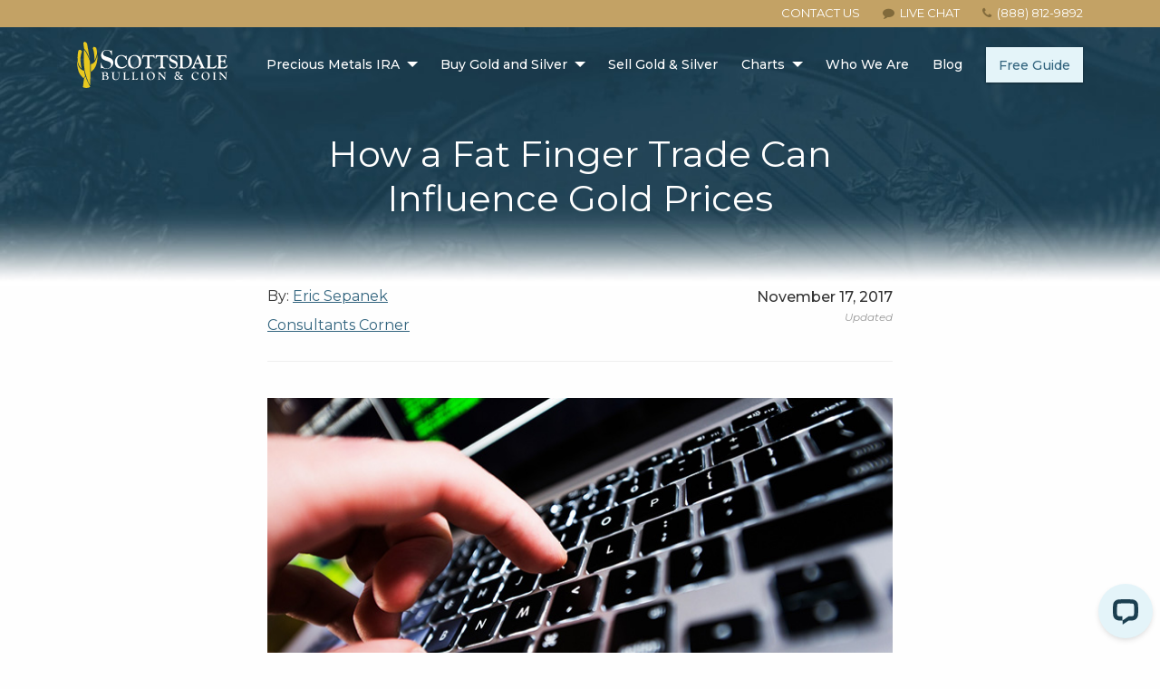

--- FILE ---
content_type: text/html; charset=UTF-8
request_url: https://www.sbcgold.com/blog/fat-finger-trade-can-influence-gold-prices/
body_size: 19727
content:
<!doctype html><html class="no-js" lang="en-US"><head> <script type="text/javascript">
/* <![CDATA[ */
var gform;gform||(document.addEventListener("gform_main_scripts_loaded",function(){gform.scriptsLoaded=!0}),document.addEventListener("gform/theme/scripts_loaded",function(){gform.themeScriptsLoaded=!0}),window.addEventListener("DOMContentLoaded",function(){gform.domLoaded=!0}),gform={domLoaded:!1,scriptsLoaded:!1,themeScriptsLoaded:!1,isFormEditor:()=>"function"==typeof InitializeEditor,callIfLoaded:function(o){return!(!gform.domLoaded||!gform.scriptsLoaded||!gform.themeScriptsLoaded&&!gform.isFormEditor()||(gform.isFormEditor()&&console.warn("The use of gform.initializeOnLoaded() is deprecated in the form editor context and will be removed in Gravity Forms 3.1."),o(),0))},initializeOnLoaded:function(o){gform.callIfLoaded(o)||(document.addEventListener("gform_main_scripts_loaded",()=>{gform.scriptsLoaded=!0,gform.callIfLoaded(o)}),document.addEventListener("gform/theme/scripts_loaded",()=>{gform.themeScriptsLoaded=!0,gform.callIfLoaded(o)}),window.addEventListener("DOMContentLoaded",()=>{gform.domLoaded=!0,gform.callIfLoaded(o)}))},hooks:{action:{},filter:{}},addAction:function(o,r,e,t){gform.addHook("action",o,r,e,t)},addFilter:function(o,r,e,t){gform.addHook("filter",o,r,e,t)},doAction:function(o){gform.doHook("action",o,arguments)},applyFilters:function(o){return gform.doHook("filter",o,arguments)},removeAction:function(o,r){gform.removeHook("action",o,r)},removeFilter:function(o,r,e){gform.removeHook("filter",o,r,e)},addHook:function(o,r,e,t,n){null==gform.hooks[o][r]&&(gform.hooks[o][r]=[]);var d=gform.hooks[o][r];null==n&&(n=r+"_"+d.length),gform.hooks[o][r].push({tag:n,callable:e,priority:t=null==t?10:t})},doHook:function(r,o,e){var t;if(e=Array.prototype.slice.call(e,1),null!=gform.hooks[r][o]&&((o=gform.hooks[r][o]).sort(function(o,r){return o.priority-r.priority}),o.forEach(function(o){"function"!=typeof(t=o.callable)&&(t=window[t]),"action"==r?t.apply(null,e):e[0]=t.apply(null,e)})),"filter"==r)return e[0]},removeHook:function(o,r,t,n){var e;null!=gform.hooks[o][r]&&(e=(e=gform.hooks[o][r]).filter(function(o,r,e){return!!(null!=n&&n!=o.tag||null!=t&&t!=o.priority)}),gform.hooks[o][r]=e)}});
/* ]]> */
</script>
<meta charset="utf-8"> <!-- Preload Resources --><link rel="preconnect" href="https://fonts.googleapis.com"><link rel="preconnect" href="https://fonts.gstatic.com" crossorigin><link href="https://fonts.googleapis.com/css2?family=Montserrat:ital,wght@0,100..900;1,100..900&display=fallback" rel="stylesheet"><link rel="preload" href="/wp-content/themes/SBCGold/assets/fonts/fontawesome-webfont.woff2" as="font" type="font/woff2"><link rel="preconnect" href="https://cdn.livechatinc.com"><link rel="dns-prefetch" href="https://www.googletagmanager.com"><link rel="dns-prefetch" href="https://www.google-analytics.com"><link rel="dns-prefetch" href="https://connect.facebook.net"><meta id="country-code-meta" content="US"> <!--<link rel="dns-prefetch" href="https://amplify.outbrain.com"> --> <!-- Google Tag Manager --> <script>(function(w,d,s,l,i){w[l]=w[l]||[];w[l].push({'gtm.start':
new Date().getTime(),event:'gtm.js'});var f=d.getElementsByTagName(s)[0],
j=d.createElement(s),dl=l!='dataLayer'?'&l='+l:'';j.async=true;j.src=
'https://www.googletagmanager.com/gtm.js?id='+i+dl;f.parentNode.insertBefore(j,f);
})(window,document,'script','dataLayer','GTM-M34M3SR');</script> <!-- End Google Tag Manager --> <!-- Force IE to use the latest rendering engine available --><meta http-equiv="X-UA-Compatible" content="IE=edge"> <!-- Mobile Meta --><meta name="viewport" content="width=device-width, initial-scale=1.0"><meta class="foundation-mq"> <!-- If Site Icon isn't set in customizer --> <!-- Icons & Favicons --><link rel="icon" href="https://www.sbcgold.com/wp-content/themes/SBCGold/favicon.png"><meta name="application-name" content="Scottsdale Bullion & Coin"><meta name="msapplication-TileColor" content="#1B3F50"><link rel="icon" type="image/png" href="https://www.sbcgold.com/favicon-196x196.png" sizes="196x196"><link rel="apple-touch-icon-precomposed" sizes="152x152" href="https://www.sbcgold.com/apple-touch-icon-152x152.png"> <!--[if IE]><link rel="shortcut icon" href="https://www.sbcgold.com/wp-content/themes/SBCGold/favicon.ico"> <![endif]--><meta name="msapplication-TileColor" content="#f01d4f"><meta name="msapplication-TileImage" content="https://www.sbcgold.com/wp-content/themes/SBCGold/assets/images/win8-tile-icon.png"><meta name="theme-color" content="#121212"> <!-- PWA --><link rel="manifest" href="/manifest.json"><link rel="pingback" href="https://www.sbcgold.com/xmlrpc.php"> <!-- Fonts --> <!-- <script src="https://use.fontawesome.com/f4ed03271a.js"></script> --><meta name='robots' content='index, follow, max-snippet:-1, max-image-preview:large, max-video-preview:-1' /><style>img:is([sizes="auto" i], [sizes^="auto," i]) { contain-intrinsic-size: 3000px 1500px }</style><!-- This site is optimized with the Yoast SEO Premium plugin v26.7 (Yoast SEO v26.7) - https://yoast.com/wordpress/plugins/seo/ --><link media="all" href="https://www.sbcgold.com/wp-content/cache/autoptimize/css/autoptimize_4b3de8b603c6021993b8511e1868fc45.css" rel="stylesheet"><title>How a Fat Finger Trade Can Influence Gold Prices | Scottsdale Bullion &amp; Coin</title><meta name="description" content="A trade last June of 1.8 million ounces of gold instantly drove down the global price for the yellow metal. The next day a purchase of 815,000 ounces" /><link rel="canonical" href="https://www.sbcgold.com/blog/fat-finger-trade-can-influence-gold-prices/" /><meta property="og:locale" content="en_US" /><meta property="og:title" content="How a Fat Finger Trade Can Influence Gold Prices" /><meta property="og:description" content="A trade last June of 1.8 million ounces of gold instantly drove down the global price for the yellow metal. The next day a purchase of 815,000 ounces" /><meta property="og:url" content="https://www.sbcgold.com/blog/fat-finger-trade-can-influence-gold-prices/" /><meta property="og:site_name" content="Scottsdale Bullion &amp; Coin" /><meta property="article:publisher" content="https://www.facebook.com/sbcgold" /><meta property="article:published_time" content="2017-09-12T21:23:11+00:00" /><meta property="article:modified_time" content="2017-11-17T07:20:50+00:00" /><meta property="og:image" content="https://www.sbcgold.com/wp-content/uploads/2017/09/fat-finger-trade-1.jpg" /><meta property="og:image:width" content="696" /><meta property="og:image:height" content="340" /><meta property="og:image:type" content="image/jpeg" /><meta name="author" content="Eric Sepanek" /><meta name="twitter:card" content="summary_large_image" /><meta name="twitter:creator" content="@sbcgold" /><meta name="twitter:site" content="@sbcgold" /><meta name="twitter:label1" content="Written by" /><meta name="twitter:data1" content="Eric Sepanek" /><meta name="twitter:label2" content="Est. reading time" /><meta name="twitter:data2" content="3 minutes" /> <script type="application/ld+json" class="yoast-schema-graph">{"@context":"https://schema.org","@graph":[{"@type":"Article","@id":"https://www.sbcgold.com/blog/fat-finger-trade-can-influence-gold-prices/#article","isPartOf":{"@id":"https://www.sbcgold.com/blog/fat-finger-trade-can-influence-gold-prices/"},"author":{"name":"Eric Sepanek","@id":"https://www.sbcgold.com/#/schema/person/5ef1ba9b37378c09262eef012c712a3b"},"headline":"How a Fat Finger Trade Can Influence Gold Prices","datePublished":"2017-09-12T21:23:11+00:00","dateModified":"2017-11-17T07:20:50+00:00","mainEntityOfPage":{"@id":"https://www.sbcgold.com/blog/fat-finger-trade-can-influence-gold-prices/"},"wordCount":588,"publisher":{"@id":"https://www.sbcgold.com/#organization"},"image":{"@id":"https://www.sbcgold.com/blog/fat-finger-trade-can-influence-gold-prices/#primaryimage"},"thumbnailUrl":"https://www.sbcgold.com/wp-content/uploads/2017/09/fat-finger-trade-1.jpg","articleSection":["Consultants Corner"],"inLanguage":"en-US"},{"@type":"WebPage","@id":"https://www.sbcgold.com/blog/fat-finger-trade-can-influence-gold-prices/","url":"https://www.sbcgold.com/blog/fat-finger-trade-can-influence-gold-prices/","name":"How a Fat Finger Trade Can Influence Gold Prices | Scottsdale Bullion & Coin","isPartOf":{"@id":"https://www.sbcgold.com/#website"},"primaryImageOfPage":{"@id":"https://www.sbcgold.com/blog/fat-finger-trade-can-influence-gold-prices/#primaryimage"},"image":{"@id":"https://www.sbcgold.com/blog/fat-finger-trade-can-influence-gold-prices/#primaryimage"},"thumbnailUrl":"https://www.sbcgold.com/wp-content/uploads/2017/09/fat-finger-trade-1.jpg","datePublished":"2017-09-12T21:23:11+00:00","dateModified":"2017-11-17T07:20:50+00:00","description":"A trade last June of 1.8 million ounces of gold instantly drove down the global price for the yellow metal. The next day a purchase of 815,000 ounces","breadcrumb":{"@id":"https://www.sbcgold.com/blog/fat-finger-trade-can-influence-gold-prices/#breadcrumb"},"inLanguage":"en-US","potentialAction":[{"@type":"ReadAction","target":["https://www.sbcgold.com/blog/fat-finger-trade-can-influence-gold-prices/"]}]},{"@type":"ImageObject","inLanguage":"en-US","@id":"https://www.sbcgold.com/blog/fat-finger-trade-can-influence-gold-prices/#primaryimage","url":"https://www.sbcgold.com/wp-content/uploads/2017/09/fat-finger-trade-1.jpg","contentUrl":"https://www.sbcgold.com/wp-content/uploads/2017/09/fat-finger-trade-1.jpg","width":696,"height":340,"caption":"fat finger trade"},{"@type":"BreadcrumbList","@id":"https://www.sbcgold.com/blog/fat-finger-trade-can-influence-gold-prices/#breadcrumb","itemListElement":[{"@type":"ListItem","position":1,"name":"SBC Gold","item":"https://www.sbcgold.com/"},{"@type":"ListItem","position":2,"name":"How a Fat Finger Trade Can Influence Gold Prices"}]},{"@type":"WebSite","@id":"https://www.sbcgold.com/#website","url":"https://www.sbcgold.com/","name":"Scottsdale Bullion &amp; Coin","description":"","publisher":{"@id":"https://www.sbcgold.com/#organization"},"inLanguage":"en-US"},{"@type":"Organization","@id":"https://www.sbcgold.com/#organization","name":"Scottsdale Bullion & Coin","url":"https://www.sbcgold.com/","logo":{"@type":"ImageObject","inLanguage":"en-US","@id":"https://www.sbcgold.com/#/schema/logo/image/","url":"https://www.sbcgold.com/wp-content/uploads/2021/08/scottsdale-bullion-and-coin-logo-1x1-1.svg","contentUrl":"https://www.sbcgold.com/wp-content/uploads/2021/08/scottsdale-bullion-and-coin-logo-1x1-1.svg","width":800,"height":800,"caption":"Scottsdale Bullion & Coin"},"image":{"@id":"https://www.sbcgold.com/#/schema/logo/image/"},"sameAs":["https://www.facebook.com/sbcgold","https://x.com/sbcgold","https://www.instagram.com/sbcgold/","https://www.pinterest.com/sbcgold/","https://www.youtube.com/c/sbcgold","https://rumble.com/c/sbcgold"]},{"@type":"Person","@id":"https://www.sbcgold.com/#/schema/person/5ef1ba9b37378c09262eef012c712a3b","name":"Eric Sepanek","image":{"@type":"ImageObject","inLanguage":"en-US","@id":"https://www.sbcgold.com/#/schema/person/image/","url":"https://secure.gravatar.com/avatar/56849ec9a67046e1caaed8cb60410624574b847cc7c82b1f13a0c61efd19022f?s=96&d=https%3A%2F%2Fwww.sbcgold.com%2Fwp-content%2Fthemes%2FSBCGold%2Fassets%2Fimages%2Fsbc-gravatar-default.jpg&r=g","contentUrl":"https://secure.gravatar.com/avatar/56849ec9a67046e1caaed8cb60410624574b847cc7c82b1f13a0c61efd19022f?s=96&d=https%3A%2F%2Fwww.sbcgold.com%2Fwp-content%2Fthemes%2FSBCGold%2Fassets%2Fimages%2Fsbc-gravatar-default.jpg&r=g","caption":"Eric Sepanek"},"description":"Eric Sepanek is the founder of Scottsdale Bullion &amp; Coin, established in 2011. With extensive experience in the precious metals industry, he is dedicated to educating Americans on the wealth preservation power of gold and silver.","sameAs":["https://www.sbcgold.com/about/eric-sepanek/"],"url":"https://www.sbcgold.com/blog/author/eric-sepanek/"}]}</script> <!-- / Yoast SEO Premium plugin. --><link rel="alternate" type="application/rss+xml" title="Scottsdale Bullion &amp; Coin &raquo; Feed" href="https://www.sbcgold.com/feed/" /><link rel="alternate" type="application/rss+xml" title="Scottsdale Bullion &amp; Coin &raquo; Comments Feed" href="https://www.sbcgold.com/comments/feed/" /><link rel="alternate" type="application/rss+xml" title="Scottsdale Bullion &amp; Coin &raquo; Stories Feed" href="https://www.sbcgold.com/web-stories/feed/"><style id='classic-theme-styles-inline-css' type='text/css'>/*! This file is auto-generated */
.wp-block-button__link{color:#fff;background-color:#32373c;border-radius:9999px;box-shadow:none;text-decoration:none;padding:calc(.667em + 2px) calc(1.333em + 2px);font-size:1.125em}.wp-block-file__button{background:#32373c;color:#fff;text-decoration:none}</style><style id='safe-svg-svg-icon-style-inline-css' type='text/css'>.safe-svg-cover{text-align:center}.safe-svg-cover .safe-svg-inside{display:inline-block;max-width:100%}.safe-svg-cover svg{fill:currentColor;height:100%;max-height:100%;max-width:100%;width:100%}</style><style id='global-styles-inline-css' type='text/css'>:root{--wp--preset--aspect-ratio--square: 1;--wp--preset--aspect-ratio--4-3: 4/3;--wp--preset--aspect-ratio--3-4: 3/4;--wp--preset--aspect-ratio--3-2: 3/2;--wp--preset--aspect-ratio--2-3: 2/3;--wp--preset--aspect-ratio--16-9: 16/9;--wp--preset--aspect-ratio--9-16: 9/16;--wp--preset--color--black: #000000;--wp--preset--color--cyan-bluish-gray: #abb8c3;--wp--preset--color--white: #ffffff;--wp--preset--color--pale-pink: #f78da7;--wp--preset--color--vivid-red: #cf2e2e;--wp--preset--color--luminous-vivid-orange: #ff6900;--wp--preset--color--luminous-vivid-amber: #fcb900;--wp--preset--color--light-green-cyan: #7bdcb5;--wp--preset--color--vivid-green-cyan: #00d084;--wp--preset--color--pale-cyan-blue: #8ed1fc;--wp--preset--color--vivid-cyan-blue: #0693e3;--wp--preset--color--vivid-purple: #9b51e0;--wp--preset--gradient--vivid-cyan-blue-to-vivid-purple: linear-gradient(135deg,rgba(6,147,227,1) 0%,rgb(155,81,224) 100%);--wp--preset--gradient--light-green-cyan-to-vivid-green-cyan: linear-gradient(135deg,rgb(122,220,180) 0%,rgb(0,208,130) 100%);--wp--preset--gradient--luminous-vivid-amber-to-luminous-vivid-orange: linear-gradient(135deg,rgba(252,185,0,1) 0%,rgba(255,105,0,1) 100%);--wp--preset--gradient--luminous-vivid-orange-to-vivid-red: linear-gradient(135deg,rgba(255,105,0,1) 0%,rgb(207,46,46) 100%);--wp--preset--gradient--very-light-gray-to-cyan-bluish-gray: linear-gradient(135deg,rgb(238,238,238) 0%,rgb(169,184,195) 100%);--wp--preset--gradient--cool-to-warm-spectrum: linear-gradient(135deg,rgb(74,234,220) 0%,rgb(151,120,209) 20%,rgb(207,42,186) 40%,rgb(238,44,130) 60%,rgb(251,105,98) 80%,rgb(254,248,76) 100%);--wp--preset--gradient--blush-light-purple: linear-gradient(135deg,rgb(255,206,236) 0%,rgb(152,150,240) 100%);--wp--preset--gradient--blush-bordeaux: linear-gradient(135deg,rgb(254,205,165) 0%,rgb(254,45,45) 50%,rgb(107,0,62) 100%);--wp--preset--gradient--luminous-dusk: linear-gradient(135deg,rgb(255,203,112) 0%,rgb(199,81,192) 50%,rgb(65,88,208) 100%);--wp--preset--gradient--pale-ocean: linear-gradient(135deg,rgb(255,245,203) 0%,rgb(182,227,212) 50%,rgb(51,167,181) 100%);--wp--preset--gradient--electric-grass: linear-gradient(135deg,rgb(202,248,128) 0%,rgb(113,206,126) 100%);--wp--preset--gradient--midnight: linear-gradient(135deg,rgb(2,3,129) 0%,rgb(40,116,252) 100%);--wp--preset--font-size--small: 13px;--wp--preset--font-size--medium: 20px;--wp--preset--font-size--large: 36px;--wp--preset--font-size--x-large: 42px;--wp--preset--spacing--20: 0.44rem;--wp--preset--spacing--30: 0.67rem;--wp--preset--spacing--40: 1rem;--wp--preset--spacing--50: 1.5rem;--wp--preset--spacing--60: 2.25rem;--wp--preset--spacing--70: 3.38rem;--wp--preset--spacing--80: 5.06rem;--wp--preset--shadow--natural: 6px 6px 9px rgba(0, 0, 0, 0.2);--wp--preset--shadow--deep: 12px 12px 50px rgba(0, 0, 0, 0.4);--wp--preset--shadow--sharp: 6px 6px 0px rgba(0, 0, 0, 0.2);--wp--preset--shadow--outlined: 6px 6px 0px -3px rgba(255, 255, 255, 1), 6px 6px rgba(0, 0, 0, 1);--wp--preset--shadow--crisp: 6px 6px 0px rgba(0, 0, 0, 1);}:where(.is-layout-flex){gap: 0.5em;}:where(.is-layout-grid){gap: 0.5em;}body .is-layout-flex{display: flex;}.is-layout-flex{flex-wrap: wrap;align-items: center;}.is-layout-flex > :is(*, div){margin: 0;}body .is-layout-grid{display: grid;}.is-layout-grid > :is(*, div){margin: 0;}:where(.wp-block-columns.is-layout-flex){gap: 2em;}:where(.wp-block-columns.is-layout-grid){gap: 2em;}:where(.wp-block-post-template.is-layout-flex){gap: 1.25em;}:where(.wp-block-post-template.is-layout-grid){gap: 1.25em;}.has-black-color{color: var(--wp--preset--color--black) !important;}.has-cyan-bluish-gray-color{color: var(--wp--preset--color--cyan-bluish-gray) !important;}.has-white-color{color: var(--wp--preset--color--white) !important;}.has-pale-pink-color{color: var(--wp--preset--color--pale-pink) !important;}.has-vivid-red-color{color: var(--wp--preset--color--vivid-red) !important;}.has-luminous-vivid-orange-color{color: var(--wp--preset--color--luminous-vivid-orange) !important;}.has-luminous-vivid-amber-color{color: var(--wp--preset--color--luminous-vivid-amber) !important;}.has-light-green-cyan-color{color: var(--wp--preset--color--light-green-cyan) !important;}.has-vivid-green-cyan-color{color: var(--wp--preset--color--vivid-green-cyan) !important;}.has-pale-cyan-blue-color{color: var(--wp--preset--color--pale-cyan-blue) !important;}.has-vivid-cyan-blue-color{color: var(--wp--preset--color--vivid-cyan-blue) !important;}.has-vivid-purple-color{color: var(--wp--preset--color--vivid-purple) !important;}.has-black-background-color{background-color: var(--wp--preset--color--black) !important;}.has-cyan-bluish-gray-background-color{background-color: var(--wp--preset--color--cyan-bluish-gray) !important;}.has-white-background-color{background-color: var(--wp--preset--color--white) !important;}.has-pale-pink-background-color{background-color: var(--wp--preset--color--pale-pink) !important;}.has-vivid-red-background-color{background-color: var(--wp--preset--color--vivid-red) !important;}.has-luminous-vivid-orange-background-color{background-color: var(--wp--preset--color--luminous-vivid-orange) !important;}.has-luminous-vivid-amber-background-color{background-color: var(--wp--preset--color--luminous-vivid-amber) !important;}.has-light-green-cyan-background-color{background-color: var(--wp--preset--color--light-green-cyan) !important;}.has-vivid-green-cyan-background-color{background-color: var(--wp--preset--color--vivid-green-cyan) !important;}.has-pale-cyan-blue-background-color{background-color: var(--wp--preset--color--pale-cyan-blue) !important;}.has-vivid-cyan-blue-background-color{background-color: var(--wp--preset--color--vivid-cyan-blue) !important;}.has-vivid-purple-background-color{background-color: var(--wp--preset--color--vivid-purple) !important;}.has-black-border-color{border-color: var(--wp--preset--color--black) !important;}.has-cyan-bluish-gray-border-color{border-color: var(--wp--preset--color--cyan-bluish-gray) !important;}.has-white-border-color{border-color: var(--wp--preset--color--white) !important;}.has-pale-pink-border-color{border-color: var(--wp--preset--color--pale-pink) !important;}.has-vivid-red-border-color{border-color: var(--wp--preset--color--vivid-red) !important;}.has-luminous-vivid-orange-border-color{border-color: var(--wp--preset--color--luminous-vivid-orange) !important;}.has-luminous-vivid-amber-border-color{border-color: var(--wp--preset--color--luminous-vivid-amber) !important;}.has-light-green-cyan-border-color{border-color: var(--wp--preset--color--light-green-cyan) !important;}.has-vivid-green-cyan-border-color{border-color: var(--wp--preset--color--vivid-green-cyan) !important;}.has-pale-cyan-blue-border-color{border-color: var(--wp--preset--color--pale-cyan-blue) !important;}.has-vivid-cyan-blue-border-color{border-color: var(--wp--preset--color--vivid-cyan-blue) !important;}.has-vivid-purple-border-color{border-color: var(--wp--preset--color--vivid-purple) !important;}.has-vivid-cyan-blue-to-vivid-purple-gradient-background{background: var(--wp--preset--gradient--vivid-cyan-blue-to-vivid-purple) !important;}.has-light-green-cyan-to-vivid-green-cyan-gradient-background{background: var(--wp--preset--gradient--light-green-cyan-to-vivid-green-cyan) !important;}.has-luminous-vivid-amber-to-luminous-vivid-orange-gradient-background{background: var(--wp--preset--gradient--luminous-vivid-amber-to-luminous-vivid-orange) !important;}.has-luminous-vivid-orange-to-vivid-red-gradient-background{background: var(--wp--preset--gradient--luminous-vivid-orange-to-vivid-red) !important;}.has-very-light-gray-to-cyan-bluish-gray-gradient-background{background: var(--wp--preset--gradient--very-light-gray-to-cyan-bluish-gray) !important;}.has-cool-to-warm-spectrum-gradient-background{background: var(--wp--preset--gradient--cool-to-warm-spectrum) !important;}.has-blush-light-purple-gradient-background{background: var(--wp--preset--gradient--blush-light-purple) !important;}.has-blush-bordeaux-gradient-background{background: var(--wp--preset--gradient--blush-bordeaux) !important;}.has-luminous-dusk-gradient-background{background: var(--wp--preset--gradient--luminous-dusk) !important;}.has-pale-ocean-gradient-background{background: var(--wp--preset--gradient--pale-ocean) !important;}.has-electric-grass-gradient-background{background: var(--wp--preset--gradient--electric-grass) !important;}.has-midnight-gradient-background{background: var(--wp--preset--gradient--midnight) !important;}.has-small-font-size{font-size: var(--wp--preset--font-size--small) !important;}.has-medium-font-size{font-size: var(--wp--preset--font-size--medium) !important;}.has-large-font-size{font-size: var(--wp--preset--font-size--large) !important;}.has-x-large-font-size{font-size: var(--wp--preset--font-size--x-large) !important;}
:where(.wp-block-post-template.is-layout-flex){gap: 1.25em;}:where(.wp-block-post-template.is-layout-grid){gap: 1.25em;}
:where(.wp-block-columns.is-layout-flex){gap: 2em;}:where(.wp-block-columns.is-layout-grid){gap: 2em;}
:root :where(.wp-block-pullquote){font-size: 1.5em;line-height: 1.6;}</style><link rel="https://api.w.org/" href="https://www.sbcgold.com/wp-json/" /><link rel="alternate" title="JSON" type="application/json" href="https://www.sbcgold.com/wp-json/wp/v2/posts/10766" /><link rel='shortlink' href='https://www.sbcgold.com/?p=10766' /><link rel="alternate" title="oEmbed (JSON)" type="application/json+oembed" href="https://www.sbcgold.com/wp-json/oembed/1.0/embed?url=https%3A%2F%2Fwww.sbcgold.com%2Fblog%2Ffat-finger-trade-can-influence-gold-prices%2F" /><link rel="alternate" title="oEmbed (XML)" type="text/xml+oembed" href="https://www.sbcgold.com/wp-json/oembed/1.0/embed?url=https%3A%2F%2Fwww.sbcgold.com%2Fblog%2Ffat-finger-trade-can-influence-gold-prices%2F&#038;format=xml" /> <!-- Generated by Jetpack Social --><meta property="og:title" content="How a Fat Finger Trade Can Influence Gold Prices"><meta property="og:url" content="https://www.sbcgold.com/blog/fat-finger-trade-can-influence-gold-prices/"><meta property="og:description" content="A trade last June of 1.8 million ounces of gold instantly drove down the global price for the yellow metal. The next day a purchase of 815,000 ounces recouped most of those losses, and raised spec…"><meta property="og:image" content="https://www.sbcgold.com/wp-content/uploads/2017/09/fat-finger-trade-1.jpg"><meta property="og:image:width" content="696"><meta property="og:image:height" content="340"><meta name="twitter:image" content="https://www.sbcgold.com/wp-content/uploads/2017/09/fat-finger-trade-1.jpg"><meta name="twitter:card" content="summary_large_image"> <!-- / Jetpack Social --></head><body class="wp-singular post-template-default single single-post postid-10766 single-format-standard wp-theme-SBCGold"> <!-- Google Tag Manager (noscript) --> <noscript><iframe src="https://www.googletagmanager.com/ns.html?id=GTM-M34M3SR"
 height="0" width="0" style="display:none;visibility:hidden"></iframe></noscript> <!-- End Google Tag Manager (noscript) --><div class="off-canvas-wrapper"><div class="off-canvas position-right" id="off-canvas" data-off-canvas><div class="clearfix"> <a class="mobile-menu-logo-link" href="/"><img width="124" height="38" class="mobile-menu-logo" src="/wp-content/themes/SBCGold/assets/images/scottsdale-bullion-and-coin-logo.svg" alt="SBC Gold Logo"></a><div class="mobile-menu-close-button"><i class="fa fa-times" aria-hidden="true"></i></div></div><div class="clearfix text-center"> <a href="/contact/" class="button mobile-nav-contact">Contact Us Today!</a></div><ul id="menu-mobile-menu" class="vertical menu" data-accordion-menu><li id="menu-item-10686" class="menu-item menu-item-type-post_type menu-item-object-page menu-item-has-children menu-item-10686"><a href="https://www.sbcgold.com/precious-metals-ira/">Precious Metals IRA</a><ul class="vertical menu"><li id="menu-item-18119" class="menu-item menu-item-type-post_type menu-item-object-page menu-item-18119"><a href="https://www.sbcgold.com/precious-metals-ira/" title="Precious Metals IRA">Precious Metals IRA Guide</a></li><li id="menu-item-18115" class="menu-item menu-item-type-custom menu-item-object-custom menu-item-18115"><a href="https://www.sbcgold.com/precious-metals-ira/how-a-precious-metal-ira-works/" title="How IRA Rollover Works">How a Gold IRA Works</a></li><li id="menu-item-18116" class="menu-item menu-item-type-custom menu-item-object-custom menu-item-18116"><a href="https://www.sbcgold.com/precious-metals-ira/eligible-precious-metals-for-ira/" title="How IRA Rollover Works">IRA Eligible Precious Metals</a></li><li id="menu-item-18114" class="menu-item menu-item-type-post_type menu-item-object-post menu-item-18114"><a href="https://www.sbcgold.com/blog/gold-ira-pros-and-cons/">Gold IRA Pros &#038; Cons</a></li></ul></li><li id="menu-item-15599" class="menu-item menu-item-type-custom menu-item-object-custom menu-item-has-children menu-item-15599"><a>Buy Gold and Silver</a><ul class="vertical menu"><li id="menu-item-16093" class="menu-item menu-item-type-custom menu-item-object-custom menu-item-16093"><a href="https://www.sbcgold.com/buy-gold-and-silver/coins/">Buy Gold &#038; Silver Coins</a></li><li id="menu-item-16094" class="menu-item menu-item-type-post_type menu-item-object-page menu-item-16094"><a href="https://www.sbcgold.com/buy-gold-and-silver/buy-gold-bars/">Buy Gold Bars</a></li><li id="menu-item-16237" class="menu-item menu-item-type-post_type menu-item-object-page menu-item-16237"><a href="https://www.sbcgold.com/buy-gold-and-silver/buy-silver-bars/">Buy Silver Bars</a></li><li id="menu-item-24638" class="menu-item menu-item-type-post_type menu-item-object-page menu-item-24638"><a href="https://www.sbcgold.com/buyer-beware/">Buyer Beware Guides &#038; Resources</a></li></ul></li><li id="menu-item-10685" class="menu-item menu-item-type-post_type menu-item-object-page menu-item-10685"><a href="https://www.sbcgold.com/sell-gold-silver/">Sell Gold &#038; Silver</a></li><li id="menu-item-10681" class="menu-item menu-item-type-post_type menu-item-object-page menu-item-has-children menu-item-10681"><a href="https://www.sbcgold.com/charts/">Charts</a><ul class="vertical menu"><li id="menu-item-10684" class="menu-item menu-item-type-post_type menu-item-object-page menu-item-10684"><a href="https://www.sbcgold.com/charts/">Charts</a></li><li id="menu-item-10682" class="menu-item menu-item-type-post_type menu-item-object-page menu-item-10682"><a href="https://www.sbcgold.com/charts/gold-prices/">Gold Price Chart</a></li><li id="menu-item-10683" class="menu-item menu-item-type-post_type menu-item-object-page menu-item-10683"><a href="https://www.sbcgold.com/charts/silver-prices/">Silver Price Chart</a></li><li id="menu-item-11321" class="menu-item menu-item-type-post_type menu-item-object-page menu-item-11321"><a href="https://www.sbcgold.com/charts/platinum-prices/">Platinum Price Chart</a></li><li id="menu-item-11351" class="menu-item menu-item-type-post_type menu-item-object-page menu-item-11351"><a href="https://www.sbcgold.com/charts/palladium-prices/">Palladium Price Chart</a></li><li id="menu-item-27184" class="menu-item menu-item-type-post_type menu-item-object-page menu-item-27184"><a href="https://www.sbcgold.com/gold-price-forecasts/gold-price-forecast-2026/">Gold Price Forecast 2026</a></li><li id="menu-item-27183" class="menu-item menu-item-type-post_type menu-item-object-page menu-item-27183"><a href="https://www.sbcgold.com/silver-price-forecasts/silver-price-forecast-2026/">Silver Price Forecast 2026</a></li></ul></li><li id="menu-item-11199" class="menu-item menu-item-type-post_type menu-item-object-page menu-item-11199"><a href="https://www.sbcgold.com/about/">Who We Are</a></li><li id="menu-item-10691" class="menu-item menu-item-type-post_type menu-item-object-page current_page_parent menu-item-10691"><a href="https://www.sbcgold.com/blog/">Blog</a></li></ul> <a href="/free-investment-guide/" class="button nav-cta mobile-nav-cta">Free Guide</a></div><div class="off-canvas-content" data-off-canvas-content><div class="hero"><header class="header" role="banner"><div class="prenav"><div class="row"><div class="large-12 columns"><div class="top-bar-right"><div class="prenav-contact"> <a href="/contact/">Contact Us</a></div><div onclick="LC_API.open_chat_window();return false;" class="prenav-chat"> <i class="fa fa-comment" aria-hidden="true"></i>&nbsp;&nbsp;Live Chat</div><div class="prenav-phone"> <i class="fa fa-phone" aria-hidden="true"></i>&nbsp;&nbsp;<a data-tracking="C2C - Top Nav Banner" href="tel:+18888129892" class="trackingnumber c2c">(888) 812-9892</a></div></div></div></div></div><div class="row"> <!-- This navs will be applied to the topbar, above all content
 To see additional nav styles, visit the /parts directory --> <!-- By default, this menu will use off-canvas for small
 and a topbar for medium-up --><div class="columns"><div class="top-bar" id="top-bar-menu"><div class="top-bar-left float-left"><ul class="menu"><li><a class="top-bar-logo" href="/"><img src="/wp-content/themes/SBCGold/assets/images/scottsdale-bullion-and-coin-logo.svg" alt="SBC Gold logo" width="166" height="51"></a></li></ul></div><div class="top-bar-right desktop-menu"><ul id="menu-primary" class="vertical medium-horizontal menu" data-responsive-menu="accordion medium-dropdown"><li id="menu-item-19013" class="menu-item menu-item-type-custom menu-item-object-custom menu-item-has-children menu-item-19013"><a>Precious Metals IRA</a><ul class="menu"><li id="menu-item-19012" class="menu-item menu-item-type-post_type menu-item-object-page menu-item-19012"><a href="https://www.sbcgold.com/precious-metals-ira/" title="Precious Metals IRA">Precious Metals IRA Guide</a></li><li id="menu-item-18117" class="menu-item menu-item-type-custom menu-item-object-custom menu-item-18117"><a href="https://www.sbcgold.com/precious-metals-ira/how-a-precious-metal-ira-works/" title="How IRA Rollover Works">How a Gold IRA Works</a></li><li id="menu-item-18118" class="menu-item menu-item-type-custom menu-item-object-custom menu-item-18118"><a href="https://www.sbcgold.com/precious-metals-ira/eligible-precious-metals-for-ira/" title="IRA Eligible Metals">IRA Eligible Precious Metals</a></li><li id="menu-item-18111" class="menu-item menu-item-type-post_type menu-item-object-post menu-item-18111"><a href="https://www.sbcgold.com/blog/gold-ira-pros-and-cons/">Gold IRA Pros &#038; Cons</a></li></ul></li><li id="menu-item-16087" class="menu-item menu-item-type-custom menu-item-object-custom menu-item-has-children menu-item-16087"><a>Buy Gold and Silver</a><ul class="menu"><li id="menu-item-16092" class="menu-item menu-item-type-custom menu-item-object-custom menu-item-16092"><a href="https://www.sbcgold.com/buy-gold-and-silver/coins/">Buy Gold &#038; Silver Coins</a></li><li id="menu-item-16089" class="menu-item menu-item-type-post_type menu-item-object-page menu-item-16089"><a href="https://www.sbcgold.com/buy-gold-and-silver/buy-gold-bars/">Buy Gold Bars</a></li><li id="menu-item-16236" class="menu-item menu-item-type-post_type menu-item-object-page menu-item-16236"><a href="https://www.sbcgold.com/buy-gold-and-silver/buy-silver-bars/">Buy Silver Bars</a></li><li id="menu-item-24637" class="menu-item menu-item-type-post_type menu-item-object-page menu-item-24637"><a href="https://www.sbcgold.com/buyer-beware/">Buyer Beware Guides &#038; Resources</a></li></ul></li><li id="menu-item-4301" class="menu-item menu-item-type-post_type menu-item-object-page menu-item-4301"><a href="https://www.sbcgold.com/sell-gold-silver/">Sell Gold &#038; Silver</a></li><li id="menu-item-6012" class="menu-item menu-item-type-post_type menu-item-object-page menu-item-has-children menu-item-6012"><a href="https://www.sbcgold.com/charts/">Charts</a><ul class="menu"><li id="menu-item-7204" class="menu-item menu-item-type-post_type menu-item-object-page menu-item-7204"><a href="https://www.sbcgold.com/charts/gold-prices/">Gold Price Chart</a></li><li id="menu-item-7205" class="menu-item menu-item-type-post_type menu-item-object-page menu-item-7205"><a href="https://www.sbcgold.com/charts/silver-prices/">Silver Price Chart</a></li><li id="menu-item-11322" class="menu-item menu-item-type-post_type menu-item-object-page menu-item-11322"><a href="https://www.sbcgold.com/charts/platinum-prices/">Platinum Price Chart</a></li><li id="menu-item-11350" class="menu-item menu-item-type-post_type menu-item-object-page menu-item-11350"><a href="https://www.sbcgold.com/charts/palladium-prices/">Palladium Price Chart</a></li><li id="menu-item-27182" class="menu-item menu-item-type-post_type menu-item-object-page menu-item-27182"><a href="https://www.sbcgold.com/gold-price-forecasts/gold-price-forecast-2026/">Gold Price Forecast 2026</a></li><li id="menu-item-27181" class="menu-item menu-item-type-post_type menu-item-object-page menu-item-27181"><a href="https://www.sbcgold.com/silver-price-forecasts/silver-price-forecast-2026/">Silver Price Forecast 2026</a></li></ul></li><li id="menu-item-1128" class="menu-item menu-item-type-post_type menu-item-object-page menu-item-1128"><a href="https://www.sbcgold.com/about/">Who We Are</a></li><li id="menu-item-491" class="menu-item menu-item-type-post_type menu-item-object-page current_page_parent menu-item-491"><a href="https://www.sbcgold.com/blog/">Blog</a></li></ul> <a href="/free-investment-guide/" class="button nav-cta" data-tracking="Click - Free Guide Top Nav" >Free Guide</a></div><div class="top-bar-right float-right mobile-menu"><ul class="menu"> <!--<li><button class="menu-icon" type="button" data-toggle="off-canvas"></button></li> --><li><a class="menu-toggle" data-toggle="off-canvas" data-hide-for="small">Menu</a></li></ul></div></div></div><article id="post-10766" class="post-10766 post type-post status-publish format-standard has-post-thumbnail hentry category-consultants-corner" role="article"><div class="page-hero"><div class="hero-inner content columns small-centered"><h1 class="blog-title">How a Fat Finger Trade Can Influence Gold Prices</h1><p class="below-title-text"></p></div></div></div></header> <!-- end .header --></div><div class="wrapper content-last"><div class="inner-content row"><main class="content columns small-centered" role="main"><section class="entry-content" itemprop="articleBody"><div class="article-meta"><div class="article-meta-flex"><div class="article-meta-left"> By:<div class="tooltip-container"> &nbsp;<span class="blog-author">Eric Sepanek</span><div class="tooltip-blog"> <button class="tooltip-close"></button><div class="tooltip-header"> <img src="https://www.sbcgold.com/wp-content/uploads/2020/11/eric-sepanek.png" alt="Eric Sepanek" width="50" height="50"><div class="tooltip-name-container"><p class="tooltip-name">Eric Sepanek</p><p class="tooltip-title">SBC Founder</p></div></div><div class="tooltip-bio"><p>Eric Sepanek is the founder of Scottsdale Bullion &amp; Coin, established in 2011. With extensive experience in the precious metals industry, he is dedicated to educating Americans on the wealth preservation power of gold and silver.</p><p class="tooltip-author-url"> <a target="_blank" href="https://www.sbcgold.com/about/eric-sepanek/">See full bio</a></p></div></div></div><div class="blog-categories show-for-medium show-for-large"><a href="https://www.sbcgold.com/blog/consultants-corner/" rel="category tag">Consultants Corner</a></div></div><div class="article-meta-right"><div class="blog-date-container"><p class="blog-date">November 17, 2017</p><p class="blog-date-status">Updated</p></div></div></div><div class="blog-categories show-for-small"><a href="https://www.sbcgold.com/blog/consultants-corner/" rel="category tag">Consultants Corner</a></div></div> <!-- End Article Meta --><p><img decoding="async" loading="lazy"  src="https://www.sbcgold.com/wp-content/uploads/2017/09/fat-finger-trade-1.jpg" alt="fat finger trade" width="696" height="340" class="aligncenter size-full wp-image-10029" /></p><p>A trade last June of 1.8 million ounces of gold instantly drove down the global price for the yellow metal. The next day a purchase of 815,000 ounces recouped most of those losses, and raised speculation of a “fat finger” trade. <sup>1</sup> This incident followed news of a trade in the silver market that also indicated a possible error in order entry. What is a fat finger trade and how can it impact <a href="https://www.sbcgold.com/charts/gold-prices/">gold prices</a>?</p><h2>What Is a Fat Finger Trade?</h2><p>The term fat finger implies <sup>2</sup> the probability that someone entered a number with one too many digits, turning a standard order into a market mover. For example, the 1.8 million ounce gold trade last June was suspected to be unintentional; whatever the motivation was, the incident significantly affected market prices for a couple of days.</p><p>Current markets are particularly sensitive to fat finger errors due to lighter trading trends. Many traders are believed to be sitting on the sidelines while waiting for the markets to show stronger signals of a bearish or bullish direction. In fact, the level of price swings hit the lowest mark in over a decade in April, and continued mixed market signals have reinforced the wait-and-see mentality.</p><h2>How Can Fat Finger Trades Impact the Market?</h2><p>If the noted trades are, in fact, nothing more than errors, they still have a significant impact on the trends and data used by technical traders. Technical traders watch the volume, size, and direction of trades on a day-to-day basis. Computer programs chart these factors in great detail, and those charts then indicate signals of a <a href="https://www.sbcgold.com/blog/will-gold-rally-2017/">gold rally</a> or pullback. Any large, unintended errors skew those signals and give false indicators, generating undesirable selling or buying, as well as market confusion.</p><p>Analysts have also attributed some fat finger trades to more <a target="_blank" rel="noopener" href="https://www.forbes.com/sites/jaysomaney/2017/06/10/the-convenient-connection-between-wall-street-and-fat-finger-trades/">suspicious origins</a>. Since they often do move markets in a major way, it is possible for a dubious trader to bet on the market one way and make a trade that moves prices in the opposite direction. By betting on a market swing and then making a supposedly “fat finger” trade, it is possible to make money on that market movement and then reverse one’s position. While such an action could face regulatory sanctions or worse, it is usually difficult to prove as intentional, much less punish.</p><p>The recent, faulty precious metals trades were the suspected source of a handful of “flash crashes” and market swings. Some gold traders breathed a sigh of relief that the blip failed to take gold’s price per ounce below its 200-day moving average. Their sentiments were driven by the fact that this average is a key indicator included in a number of automated trading programs, and breaking that mark could have potentially triggered other unintentional market movements, such as selling by speculators or buying by long-term gold investors.</p><h4>Market Fundamentals</h4><p>Rather than the normal factors that move the price of gold and other precious metals, these mistaken trades serve only to confuse the markets and, perhaps, create buying opportunities for savvy market observers. In fact, such events highlight the core difference between short-term traders and speculators and long-term investors. The events determining the swings in prices over a few days are less important than proper assessment of <a href="https://www.sbcgold.com/blog/10-factors-regularly-influence-gold-prices/">what affects gold prices</a> over years and decades.</p><p>While long-term investors in gold can view such swings as opportunities to average down or up, it is important that they not affect overall investor sentiment and market fundamentals.</p> <!-- Below Content CTA --></section> <!-- end article section --><div class="article-footer"><div class="inner-content row"><div class="content columns small-centered"> <!-- Additional Sources --><div class="additional-sources-reveal"> <span id="text-reveal-trigger">Additional Sources&nbsp;&nbsp;<i class="fa fa-caret-down rotate" aria-hidden="true"></i></span><div class="text-reveal-container"><div id="text-reveal-inner"> 1 - https://www.bloomberg.com/news/articles/2017-06-27/oops-i-did-it-again-gold-jump-sees-talk-of-fat-finger-s-return
2 - https://www.investopedia.com/terms/f/fat-finger-error.asp</div></div></div></div></div></div> <!-- end article footer --><div id="comments" class="comments-area"></div><!-- #comments --></article> <!-- end article --></main> <!-- end #main --></div> <!-- end #inner-content --></div> <!-- end #content --><footer id="main-footer" class="footer lazy" role="contentinfo" data-bg="url(/wp-content/themes/SBCGold/assets/images/footer-bg.jpg)"><div class="row columns"><div class="cta cta_email-signup clearfix"><div class="large-3 columns cta-text"> <img src="/wp-content/themes/SBCGold/assets/images/inbox-icon-white.svg" alt="Newsletter Inbox Icon" width="185"></div><div class="large-9 columns cta-form"><h2><h3>SPOT BUYING OPPORTUNITIES</h3><p>Join our FREE email newsletter to receive special offers, weekly metals market recaps, must watch videos, and more!</p></h2><div class="newsletter-footer-fields" ><script type="text/javascript">/* <![CDATA[ */

/* ]]> */</script> <div class='gf_browser_chrome gform_wrapper gform-theme gform-theme--foundation gform-theme--framework gform-theme--orbital' data-form-theme='orbital' data-form-index='0' id='gform_wrapper_32' ><style>#gform_wrapper_32[data-form-index="0"].gform-theme,[data-parent-form="32_0"]{--gf-color-primary: #204ce5;--gf-color-primary-rgb: 32, 76, 229;--gf-color-primary-contrast: #fff;--gf-color-primary-contrast-rgb: 255, 255, 255;--gf-color-primary-darker: #001AB3;--gf-color-primary-lighter: #527EFF;--gf-color-secondary: #fff;--gf-color-secondary-rgb: 255, 255, 255;--gf-color-secondary-contrast: #112337;--gf-color-secondary-contrast-rgb: 17, 35, 55;--gf-color-secondary-darker: #F5F5F5;--gf-color-secondary-lighter: #FFFFFF;--gf-color-out-ctrl-light: rgba(17, 35, 55, 0.1);--gf-color-out-ctrl-light-rgb: 17, 35, 55;--gf-color-out-ctrl-light-darker: rgba(104, 110, 119, 0.35);--gf-color-out-ctrl-light-lighter: #F5F5F5;--gf-color-out-ctrl-dark: #585e6a;--gf-color-out-ctrl-dark-rgb: 88, 94, 106;--gf-color-out-ctrl-dark-darker: #112337;--gf-color-out-ctrl-dark-lighter: rgba(17, 35, 55, 0.65);--gf-color-in-ctrl: #fff;--gf-color-in-ctrl-rgb: 255, 255, 255;--gf-color-in-ctrl-contrast: #112337;--gf-color-in-ctrl-contrast-rgb: 17, 35, 55;--gf-color-in-ctrl-darker: #F5F5F5;--gf-color-in-ctrl-lighter: #FFFFFF;--gf-color-in-ctrl-primary: #204ce5;--gf-color-in-ctrl-primary-rgb: 32, 76, 229;--gf-color-in-ctrl-primary-contrast: #fff;--gf-color-in-ctrl-primary-contrast-rgb: 255, 255, 255;--gf-color-in-ctrl-primary-darker: #001AB3;--gf-color-in-ctrl-primary-lighter: #527EFF;--gf-color-in-ctrl-light: rgba(17, 35, 55, 0.1);--gf-color-in-ctrl-light-rgb: 17, 35, 55;--gf-color-in-ctrl-light-darker: rgba(104, 110, 119, 0.35);--gf-color-in-ctrl-light-lighter: #F5F5F5;--gf-color-in-ctrl-dark: #585e6a;--gf-color-in-ctrl-dark-rgb: 88, 94, 106;--gf-color-in-ctrl-dark-darker: #112337;--gf-color-in-ctrl-dark-lighter: rgba(17, 35, 55, 0.65);--gf-radius: 3px;--gf-font-size-secondary: 14px;--gf-font-size-tertiary: 13px;--gf-icon-ctrl-number: url("data:image/svg+xml,%3Csvg width='8' height='14' viewBox='0 0 8 14' fill='none' xmlns='http://www.w3.org/2000/svg'%3E%3Cpath fill-rule='evenodd' clip-rule='evenodd' d='M4 0C4.26522 5.96046e-08 4.51957 0.105357 4.70711 0.292893L7.70711 3.29289C8.09763 3.68342 8.09763 4.31658 7.70711 4.70711C7.31658 5.09763 6.68342 5.09763 6.29289 4.70711L4 2.41421L1.70711 4.70711C1.31658 5.09763 0.683417 5.09763 0.292893 4.70711C-0.0976311 4.31658 -0.097631 3.68342 0.292893 3.29289L3.29289 0.292893C3.48043 0.105357 3.73478 0 4 0ZM0.292893 9.29289C0.683417 8.90237 1.31658 8.90237 1.70711 9.29289L4 11.5858L6.29289 9.29289C6.68342 8.90237 7.31658 8.90237 7.70711 9.29289C8.09763 9.68342 8.09763 10.3166 7.70711 10.7071L4.70711 13.7071C4.31658 14.0976 3.68342 14.0976 3.29289 13.7071L0.292893 10.7071C-0.0976311 10.3166 -0.0976311 9.68342 0.292893 9.29289Z' fill='rgba(17, 35, 55, 0.65)'/%3E%3C/svg%3E");--gf-icon-ctrl-select: url("data:image/svg+xml,%3Csvg width='10' height='6' viewBox='0 0 10 6' fill='none' xmlns='http://www.w3.org/2000/svg'%3E%3Cpath fill-rule='evenodd' clip-rule='evenodd' d='M0.292893 0.292893C0.683417 -0.097631 1.31658 -0.097631 1.70711 0.292893L5 3.58579L8.29289 0.292893C8.68342 -0.0976311 9.31658 -0.0976311 9.70711 0.292893C10.0976 0.683417 10.0976 1.31658 9.70711 1.70711L5.70711 5.70711C5.31658 6.09763 4.68342 6.09763 4.29289 5.70711L0.292893 1.70711C-0.0976311 1.31658 -0.0976311 0.683418 0.292893 0.292893Z' fill='rgba(17, 35, 55, 0.65)'/%3E%3C/svg%3E");--gf-icon-ctrl-search: url("data:image/svg+xml,%3Csvg width='640' height='640' xmlns='http://www.w3.org/2000/svg'%3E%3Cpath d='M256 128c-70.692 0-128 57.308-128 128 0 70.691 57.308 128 128 128 70.691 0 128-57.309 128-128 0-70.692-57.309-128-128-128zM64 256c0-106.039 85.961-192 192-192s192 85.961 192 192c0 41.466-13.146 79.863-35.498 111.248l154.125 154.125c12.496 12.496 12.496 32.758 0 45.254s-32.758 12.496-45.254 0L367.248 412.502C335.862 434.854 297.467 448 256 448c-106.039 0-192-85.962-192-192z' fill='rgba(17, 35, 55, 0.65)'/%3E%3C/svg%3E");--gf-label-space-y-secondary: var(--gf-label-space-y-md-secondary);--gf-ctrl-border-color: #686e77;--gf-ctrl-size: var(--gf-ctrl-size-md);--gf-ctrl-label-color-primary: #112337;--gf-ctrl-label-color-secondary: #112337;--gf-ctrl-choice-size: var(--gf-ctrl-choice-size-md);--gf-ctrl-checkbox-check-size: var(--gf-ctrl-checkbox-check-size-md);--gf-ctrl-radio-check-size: var(--gf-ctrl-radio-check-size-md);--gf-ctrl-btn-font-size: var(--gf-ctrl-btn-font-size-md);--gf-ctrl-btn-padding-x: var(--gf-ctrl-btn-padding-x-md);--gf-ctrl-btn-size: var(--gf-ctrl-btn-size-md);--gf-ctrl-btn-border-color-secondary: #686e77;--gf-ctrl-file-btn-bg-color-hover: #EBEBEB;--gf-field-img-choice-size: var(--gf-field-img-choice-size-md);--gf-field-img-choice-card-space: var(--gf-field-img-choice-card-space-md);--gf-field-img-choice-check-ind-size: var(--gf-field-img-choice-check-ind-size-md);--gf-field-img-choice-check-ind-icon-size: var(--gf-field-img-choice-check-ind-icon-size-md);--gf-field-pg-steps-number-color: rgba(17, 35, 55, 0.8);}</style><div id='gf_32' class='gform_anchor' tabindex='-1'></div><div class='gform_heading'><p class='gform_required_legend'>&quot;<span class="gfield_required gfield_required_asterisk">*</span>&quot; indicates required fields</p></div><form method='post' enctype='multipart/form-data' target='gform_ajax_frame_32' id='gform_32'  action='/blog/fat-finger-trade-can-influence-gold-prices/#gf_32' data-formid='32' novalidate><div class='gform-body gform_body'><div id='gform_fields_32' class='gform_fields top_label form_sublabel_below description_below validation_below'><div id="field_32_3" class="gfield gfield--type-text gfield--input-type-text gfield--width-full gfield_contains_required field_sublabel_below gfield--no-description field_description_below field_validation_below gfield_visibility_visible"  ><label class='gfield_label gform-field-label' for='input_32_3'>First Name<span class="gfield_required"><span class="gfield_required gfield_required_asterisk">*</span></span></label><div class='ginput_container ginput_container_text'><input name='input_3' id='input_32_3' type='text' value='' class='large'   tabindex='10' placeholder='First Name' aria-required="true" aria-invalid="false"   /></div></div><div id="field_32_1" class="gfield gfield--type-email gfield--input-type-email gfield_contains_required field_sublabel_below gfield--no-description field_description_below field_validation_below gfield_visibility_visible"  ><label class='gfield_label gform-field-label' for='input_32_1'>Email<span class="gfield_required"><span class="gfield_required gfield_required_asterisk">*</span></span></label><div class='ginput_container ginput_container_email'> <input name='input_1' id='input_32_1' type='email' value='' class='medium' tabindex='11'  placeholder='Email' aria-required="true" aria-invalid="false"  /></div></div><div id="field_32_2" class="gfield gfield--type-hidden gfield--input-type-hidden gform_hidden field_sublabel_below gfield--no-description field_description_below field_validation_below gfield_visibility_visible"  ><div class='ginput_container ginput_container_text'><input name='input_2' id='input_32_2' type='hidden' class='gform_hidden'  aria-invalid="false" value='utm_campaign' /></div></div></div></div><div class='gform-footer gform_footer top_label'> <input type='image' src='/wp-content/themes/SBCGold/assets/images/newsetter-submit-button.png' id='gform_submit_button_32' onclick='gform.submission.handleButtonClick(this);' data-submission-type='submit' class='gform_button button gform_image_button' alt='Submit' tabindex='12' /><div class="gf_custom_loader"></div> <input type='hidden' name='gform_ajax' value='form_id=32&amp;title=&amp;description=&amp;tabindex=10&amp;theme=orbital&amp;styles=[]&amp;hash=47c81a3e0268176f80bbbb5287a8da06' /> <input type='hidden' class='gform_hidden' name='gform_submission_method' data-js='gform_submission_method_32' value='iframe' /> <input type='hidden' class='gform_hidden' name='gform_theme' data-js='gform_theme_32' id='gform_theme_32' value='orbital' /> <input type='hidden' class='gform_hidden' name='gform_style_settings' data-js='gform_style_settings_32' id='gform_style_settings_32' value='[]' /> <input type='hidden' class='gform_hidden' name='is_submit_32' value='1' /> <input type='hidden' class='gform_hidden' name='gform_submit' value='32' /> <input type='hidden' class='gform_hidden' name='gform_unique_id' value='' /> <input type='hidden' class='gform_hidden' name='state_32' value='WyJbXSIsImIyMzFhNTU4YzNiMDNkMWU5MDEwM2IwM2NhNmY4YjBhIl0=' /> <input type='hidden' autocomplete='off' class='gform_hidden' name='gform_target_page_number_32' id='gform_target_page_number_32' value='0' /> <input type='hidden' autocomplete='off' class='gform_hidden' name='gform_source_page_number_32' id='gform_source_page_number_32' value='1' /> <input type='hidden' name='gform_field_values' value='' /></div><p style="display: none !important;" class="akismet-fields-container" data-prefix="ak_"><label>&#916;<textarea name="ak_hp_textarea" cols="45" rows="8" maxlength="100"></textarea></label><input type="hidden" id="ak_js_1" name="ak_js" value="115"/><script>document.getElementById( "ak_js_1" ).setAttribute( "value", ( new Date() ).getTime() );</script></p></form></div> <iframe style='display:none;width:0px;height:0px;' src='about:blank' name='gform_ajax_frame_32' id='gform_ajax_frame_32' title='This iframe contains the logic required to handle Ajax powered Gravity Forms.'></iframe> <script type="text/javascript">/* <![CDATA[ */
 gform.initializeOnLoaded( function() {gformInitSpinner( 32, '/wp-content/themes/SBCGold/assets/images/ajax-spinner.svg', true );jQuery('#gform_ajax_frame_32').on('load',function(){var contents = jQuery(this).contents().find('*').html();var is_postback = contents.indexOf('GF_AJAX_POSTBACK') >= 0;if(!is_postback){return;}var form_content = jQuery(this).contents().find('#gform_wrapper_32');var is_confirmation = jQuery(this).contents().find('#gform_confirmation_wrapper_32').length > 0;var is_redirect = contents.indexOf('gformRedirect(){') >= 0;var is_form = form_content.length > 0 && ! is_redirect && ! is_confirmation;var mt = parseInt(jQuery('html').css('margin-top'), 10) + parseInt(jQuery('body').css('margin-top'), 10) + 100;if(is_form){jQuery('#gform_wrapper_32').html(form_content.html());if(form_content.hasClass('gform_validation_error')){jQuery('#gform_wrapper_32').addClass('gform_validation_error');} else {jQuery('#gform_wrapper_32').removeClass('gform_validation_error');}setTimeout( function() { /* delay the scroll by 50 milliseconds to fix a bug in chrome */ jQuery(document).scrollTop(jQuery('#gform_wrapper_32').offset().top - mt); }, 50 );if(window['gformInitDatepicker']) {gformInitDatepicker();}if(window['gformInitPriceFields']) {gformInitPriceFields();}var current_page = jQuery('#gform_source_page_number_32').val();gformInitSpinner( 32, '/wp-content/themes/SBCGold/assets/images/ajax-spinner.svg', true );jQuery(document).trigger('gform_page_loaded', [32, current_page]);window['gf_submitting_32'] = false;}else if(!is_redirect){var confirmation_content = jQuery(this).contents().find('.GF_AJAX_POSTBACK').html();if(!confirmation_content){confirmation_content = contents;}jQuery('#gform_wrapper_32').replaceWith(confirmation_content);jQuery(document).scrollTop(jQuery('#gf_32').offset().top - mt);jQuery(document).trigger('gform_confirmation_loaded', [32]);window['gf_submitting_32'] = false;wp.a11y.speak(jQuery('#gform_confirmation_message_32').text());}else{jQuery('#gform_32').append(contents);if(window['gformRedirect']) {gformRedirect();}}jQuery(document).trigger("gform_pre_post_render", [{ formId: "32", currentPage: "current_page", abort: function() { this.preventDefault(); } }]);        if (event && event.defaultPrevented) {                return;        }        const gformWrapperDiv = document.getElementById( "gform_wrapper_32" );        if ( gformWrapperDiv ) {            const visibilitySpan = document.createElement( "span" );            visibilitySpan.id = "gform_visibility_test_32";            gformWrapperDiv.insertAdjacentElement( "afterend", visibilitySpan );        }        const visibilityTestDiv = document.getElementById( "gform_visibility_test_32" );        let postRenderFired = false;        function triggerPostRender() {            if ( postRenderFired ) {                return;            }            postRenderFired = true;            gform.core.triggerPostRenderEvents( 32, current_page );            if ( visibilityTestDiv ) {                visibilityTestDiv.parentNode.removeChild( visibilityTestDiv );            }        }        function debounce( func, wait, immediate ) {            var timeout;            return function() {                var context = this, args = arguments;                var later = function() {                    timeout = null;                    if ( !immediate ) func.apply( context, args );                };                var callNow = immediate && !timeout;                clearTimeout( timeout );                timeout = setTimeout( later, wait );                if ( callNow ) func.apply( context, args );            };        }        const debouncedTriggerPostRender = debounce( function() {            triggerPostRender();        }, 200 );        if ( visibilityTestDiv && visibilityTestDiv.offsetParent === null ) {            const observer = new MutationObserver( ( mutations ) => {                mutations.forEach( ( mutation ) => {                    if ( mutation.type === 'attributes' && visibilityTestDiv.offsetParent !== null ) {                        debouncedTriggerPostRender();                        observer.disconnect();                    }                });            });            observer.observe( document.body, {                attributes: true,                childList: false,                subtree: true,                attributeFilter: [ 'style', 'class' ],            });        } else {            triggerPostRender();        }    } );} ); 
/* ]]> */</script> </div><p class="newsletter-footer-disclaimer">We do not sell your information. Easily unsubscribe anytime.</p></div></div></div><div class="row"><div class="columns small-12 medium-3 large-3"><div class="spot-price-box clearfix"><div class="columns small-4 medium-12"><p class="spot-metal">Gold</p></div><div class="columns small-4 medium-12"><p class="spot-price">$4,667.91</p></div><div class="columns small-4 medium-12"><p class="spot-price-change"><i class="fa fa-caret-up" aria-hidden="true"></i>&nbsp; 70.95</p></div></div></div><div class="columns small-12 medium-3 large-3"><div class="spot-price-box clearfix"><div class="columns small-4 medium-12"><p class="spot-metal">Silver</p></div><div class="columns small-4 medium-12"><p class="spot-price">$93.94</p></div><div class="columns small-4 medium-12"><p class="spot-price-change"><i class="fa fa-caret-up" aria-hidden="true"></i>&nbsp; 3.79</p></div></div></div><div class="columns small-12 medium-3 large-3"><div class="spot-price-box clearfix"><div class="columns small-4 medium-12"><p class="spot-metal">Platinum</p></div><div class="columns small-4 medium-12"><p class="spot-price">$2,374</p></div><div class="columns small-4 medium-12"><p class="spot-price-change"><i class="fa fa-caret-up" aria-hidden="true"></i>&nbsp; 36.90</p></div></div></div><div class="columns small-12 medium-3 large-3"><div class="spot-price-box clearfix"><div class="columns small-4 medium-12"><p class="spot-metal">Palladium</p></div><div class="columns small-4 medium-12"><p class="spot-price">$1,821.55</p></div><div class="columns small-4 medium-12"><p class="spot-price-change"><i class="fa fa-caret-up" aria-hidden="true"></i>&nbsp; 18.50</p></div></div></div></div><div class="row main-footer"><div class="clearfix"><div class="medium-3 columns"> <a href="/"><img class="footer-logo" src="/wp-content/themes/SBCGold/assets/images/scottsdale-bullion-and-coin-logo.svg" alt="SBC Gold logo" width="166" height="51"></a><p>Scottsdale Bullion & Coin<br> 14500 N. Northsight Blvd. #204<br> Scottsdale, AZ 85260<br> <a href="/contact/directions/">Get Directions &nbsp;<i class="fa fa-caret-right" aria-hidden="true"></i></a></p><p><strong>Local Phone:</strong> <a href="tel:+14804595597" style="color: #fff;font-weight: 300" data-tracking="C2C - Footer">(480) 459-5597</a><br> <strong>Toll-Free:</strong> <a style="color: #fff;font-weight: 300" data-tracking="C2C - Footer" href="tel:+18888129892">(888) 812-9892</a></p></div><div class="medium-3 columns"><h3>Explore</h3><ul><li><a href="/about/">About Us</a></li><li><a href="/precious-metals-investing/">Precious Metals Investing</a></li><li><a href="/investing-101/">Investing 101</a></li><li><a href="/gold-confiscation/">Gold Confiscation</a></li><li><a href="/events/">Upcoming Events</a></li><li><a href="/about/careers/">Careers</a></li></ul></div><div class="medium-6 columns"> <a href="/free-gold-silver-report/"><img class="lazy" data-src="https://www.sbcgold.com/wp-content/themes/SBCGold/assets/images/free-investment-report.png" alt="Free Gold & Silver Report" width="540" height="227"></a></div></div><div class="clearfix"><div class="large-12 medium-12 columns copyright"><p><span data-nosnippet>*The information contained on sbcgold.com has been prepared by Scottsdale Bullion & Coin for informational purposes only. It is not intended to provide, and should not be relied upon for; investment, legal, accounting or tax advice. Please consult with a professional who may specialize in these areas regarding the applicability of this information to your individual situation. The trademarks and registered trademarks are property of their respective owners.</span></p><p><a href="/investing-101/precious-metals-terminology/">Terminology</a> <a href="/privacy-policy/">Privacy Policy</a> <a href="/precious-metals-ira/faq/">FAQ</a> <span class="footer-divider-mobile">| </span><a class="after-footer-divider" target="_blank" rel="noopener" href="https://www.facebook.com/sbcgold">Facebook</a> <a target="_blank" rel="noopener" href="https://www.google.com/maps/place/Scottsdale+Bullion+and+Coin/@33.6173944,-111.9007197,17z/data=!3m1!4b1!4m5!3m4!1s0x872b75b18091d81f:0xfb5955e842bd8915!8m2!3d33.61739!4d-111.898531">Google</a> <a target="_blank" rel="noopener" href="https://instagram.com/sbcgold/">Instagram</a> <a target="_blank" rel="noopener" href="https://www.youtube.com/c/sbcgold">Youtube</a> <a target="_blank" rel="noopener" href="https://twitter.com/sbcgold">Twitter</a> <a target="_blank" rel="noopener" href="https://rumble.com/c/sbcgold">Rumble</a><br> Copyright &copy; 2026 Scottsdale Bullion &amp; Coin. All rights reserved.</p></div></div></div> <!-- end row --><style>.cta__footer-bar{display:none}@media screen and (max-width:63.9375em){.footer-bar-btn,.footer-bar__btn a{color:#fff;font-weight:700;text-transform:uppercase}.cta__footer-bar{display:block;position:fixed;bottom:-3.9rem;height:3.9rem;background-color:#f9d15d;width:100%;padding:0;transition:.5s;z-index:10}.cta__footer-active{bottom:0}.cta__footer-bar-wrap{display:table;position:relative;width:100%;height:100%}.main-footer{padding-bottom:1.5rem}.footer-bar-btn{width:48.8%;background-color:#1b3f50;text-align:center;display:block;padding:12px;margin-left:1%;height:50px;font-size:18px;float:left;box-shadow:inset 0 0 7px 3px rgba(0,0,0,.2)}.footer-bar-container{display:flex;align-items:center;height:100%}.footer-bar-left{flex-grow:1;background-color:#f9d15d}.footer-bar-right{width:76px;background-color:#f9d15d}}@media screen and (max-width:400px){.footer-bar-btn{font-size:16px;display:flex;align-items:center;justify-content:center;padding:0}}</style><div class="cta__footer-bar"><div class="footer-bar-container"><div class="footer-bar-left"> <a href="/free-investment-guide/" class="footer-bar-btn" data-tracking="Button Click - Footer Slide-up Free Guide">Free Guide</a> <a href="tel:+18888129892" class="footer-bar-btn" data-tracking="C2C - Footer Slide-up Mobile">Call</a></div><div class="footer-bar-right"><div onclick="LC_API.open_chat_window();return false;" class="footer-bar-chat-link"></div></div></div></div></footer> <!-- end .footer --></div> <!-- end .main-content --></div> <!-- end .off-canvas-wrapper --> <script type="speculationrules">{"prefetch":[{"source":"document","where":{"and":[{"href_matches":"\/*"},{"not":{"href_matches":["\/wp-*.php","\/wp-admin\/*","\/wp-content\/uploads\/*","\/wp-content\/*","\/wp-content\/plugins\/*","\/wp-content\/themes\/SBCGold\/*","\/*\\?(.+)"]}},{"not":{"selector_matches":"a[rel~=\"nofollow\"]"}},{"not":{"selector_matches":".no-prefetch, .no-prefetch a"}}]},"eagerness":"conservative"}]}</script> <div class="remodal" data-remodal-id="phone_validation_modal" role="dialog" aria-labelledby="modal1Title" aria-describedby="modal1Desc"> <button data-remodal-action="close" class="remodal-close" aria-label="Close"></button><div class="phone-modal"><h2 id="modal1Title">Valid U.S. phone number required.</h2><p>Guides & reports will not be sent internationally. If you’re experiencing trouble entering your info, please call us toll-free: <span style="color:#539473; font-weight:bold;">1 (888) 812-9892</span></p></div> <br> <button data-remodal-action="confirm" class="remodal-confirm">OK</button></div><script type="text/javascript" src="https://www.sbcgold.com/wp-content/themes/SBCGold/vendor/what-input/dist/what-input.min.js?ver=6.8.3" id="what-input-js"></script> <script type="text/javascript" src="https://www.sbcgold.com/wp-includes/js/jquery/jquery.min.js?ver=3.7.1" id="jquery-core-js"></script> <script type="text/javascript" src="https://www.sbcgold.com/wp-includes/js/jquery/jquery-migrate.min.js?ver=3.4.1" id="jquery-migrate-js"></script> <script type="text/javascript" src="https://www.sbcgold.com/wp-content/themes/SBCGold/vendor/foundation-sites/dist/js/foundation.min.js?ver=6.3.1" id="foundation-js-js"></script> <script type="text/javascript" src="https://www.sbcgold.com/wp-content/cache/autoptimize/js/autoptimize_single_96350ea0dffb8772fa4e7359986ef539.js?ver=1.1" id="utm-campaign-js"></script> <script type="text/javascript" src="https://www.sbcgold.com/wp-content/themes/SBCGold/assets/js/siema.min.js?ver=1.5.1" id="carousel-js"></script> <script type="text/javascript" src="https://www.sbcgold.com/wp-content/themes/SBCGold/assets/js/micromodal.min.js?ver=6.8.3" id="micromodal-js"></script> <script type="text/javascript" src="https://www.sbcgold.com/wp-content/themes/SBCGold/assets/js/remodal.min.js?ver=6.8.3" id="remodal-js-js"></script> <script type="text/javascript" src="https://www.sbcgold.com/wp-content/themes/SBCGold/assets/js/jquery.matchHeight-min.js?ver=6.8.3" id="match-height-js"></script> <script type="text/javascript" src="https://www.sbcgold.com/wp-content/themes/SBCGold/assets/js/jquery.fancybox.min.js?ver=3.2.10" id="fancybox-js-js"></script> <script type="text/javascript" src="https://www.sbcgold.com/wp-content/themes/SBCGold/assets/js/lazyload.min.js?ver=6.8.3" id="lazyload-js"></script> <script type="text/javascript" src="https://www.sbcgold.com/wp-content/cache/autoptimize/js/autoptimize_single_e21fe29f7e991f0e84e4cd9a73473e90.js?ver=1766623624" id="site-js-js"></script> <script type="text/javascript" src="https://www.sbcgold.com/wp-content/cache/autoptimize/js/autoptimize_single_d7f518f0003e163e2ff9e42ebc2832a0.js?ver=6.8.3" id="single-js-js"></script> <script type="text/javascript" src="https://www.sbcgold.com/wp-includes/js/dist/dom-ready.min.js?ver=f77871ff7694fffea381" id="wp-dom-ready-js"></script> <script type="text/javascript" src="https://www.sbcgold.com/wp-includes/js/dist/hooks.min.js?ver=4d63a3d491d11ffd8ac6" id="wp-hooks-js"></script> <script type="text/javascript" src="https://www.sbcgold.com/wp-includes/js/dist/i18n.min.js?ver=5e580eb46a90c2b997e6" id="wp-i18n-js"></script> <script type="text/javascript" id="wp-i18n-js-after">/* <![CDATA[ */
wp.i18n.setLocaleData( { 'text direction\u0004ltr': [ 'ltr' ] } );
/* ]]> */</script> <script type="text/javascript" src="https://www.sbcgold.com/wp-includes/js/dist/a11y.min.js?ver=3156534cc54473497e14" id="wp-a11y-js"></script> <script type="text/javascript" defer='defer' src="https://www.sbcgold.com/wp-content/plugins/gravityforms/js/jquery.json.min.js?ver=2.9.25" id="gform_json-js"></script> <script type="text/javascript" id="gform_gravityforms-js-extra">/* <![CDATA[ */
var gform_i18n = {"datepicker":{"days":{"monday":"Mo","tuesday":"Tu","wednesday":"We","thursday":"Th","friday":"Fr","saturday":"Sa","sunday":"Su"},"months":{"january":"January","february":"February","march":"March","april":"April","may":"May","june":"June","july":"July","august":"August","september":"September","october":"October","november":"November","december":"December"},"firstDay":1,"iconText":"Select date"}};
var gf_legacy_multi = [];
var gform_gravityforms = {"strings":{"invalid_file_extension":"This type of file is not allowed. Must be one of the following:","delete_file":"Delete this file","in_progress":"in progress","file_exceeds_limit":"File exceeds size limit","illegal_extension":"This type of file is not allowed.","max_reached":"Maximum number of files reached","unknown_error":"There was a problem while saving the file on the server","currently_uploading":"Please wait for the uploading to complete","cancel":"Cancel","cancel_upload":"Cancel this upload","cancelled":"Cancelled","error":"Error","message":"Message"},"vars":{"images_url":"https:\/\/www.sbcgold.com\/wp-content\/plugins\/gravityforms\/images"}};
var gf_global = {"gf_currency_config":{"name":"U.S. Dollar","symbol_left":"$","symbol_right":"","symbol_padding":"","thousand_separator":",","decimal_separator":".","decimals":2,"code":"USD"},"base_url":"https:\/\/www.sbcgold.com\/wp-content\/plugins\/gravityforms","number_formats":[],"spinnerUrl":"https:\/\/www.sbcgold.com\/wp-content\/plugins\/gravityforms\/images\/spinner.svg","version_hash":"ca7d7e979aac6b0b89195e4e19d5a62e","strings":{"newRowAdded":"New row added.","rowRemoved":"Row removed","formSaved":"The form has been saved.  The content contains the link to return and complete the form."}};
/* ]]> */</script> <script type="text/javascript" defer='defer' src="https://www.sbcgold.com/wp-content/plugins/gravityforms/js/gravityforms.min.js?ver=2.9.25" id="gform_gravityforms-js"></script> <script type="text/javascript" defer='defer' src="https://www.sbcgold.com/wp-content/plugins/gravityforms/js/placeholders.jquery.min.js?ver=2.9.25" id="gform_placeholder-js"></script> <script type="text/javascript" defer='defer' src="https://www.sbcgold.com/wp-content/plugins/gravityforms/assets/js/dist/utils.min.js?ver=48a3755090e76a154853db28fc254681" id="gform_gravityforms_utils-js"></script> <script type="text/javascript" defer='defer' src="https://www.sbcgold.com/wp-content/plugins/gravityforms/assets/js/dist/vendor-theme.min.js?ver=4f8b3915c1c1e1a6800825abd64b03cb" id="gform_gravityforms_theme_vendors-js"></script> <script type="text/javascript" id="gform_gravityforms_theme-js-extra">/* <![CDATA[ */
var gform_theme_config = {"common":{"form":{"honeypot":{"version_hash":"ca7d7e979aac6b0b89195e4e19d5a62e"},"ajax":{"ajaxurl":"https:\/\/www.sbcgold.com\/wp-admin\/admin-ajax.php","ajax_submission_nonce":"36680e73ca","i18n":{"step_announcement":"Step %1$s of %2$s, %3$s","unknown_error":"There was an unknown error processing your request. Please try again."}}}},"hmr_dev":"","public_path":"https:\/\/www.sbcgold.com\/wp-content\/plugins\/gravityforms\/assets\/js\/dist\/","config_nonce":"cb3cbd6dd7"};
/* ]]> */</script> <script type="text/javascript" defer='defer' src="https://www.sbcgold.com/wp-content/plugins/gravityforms/assets/js/dist/scripts-theme.min.js?ver=244d9e312b90e462b62b2d9b9d415753" id="gform_gravityforms_theme-js"></script> <script type="text/javascript" src="https://www.sbcgold.com/wp-content/cache/autoptimize/js/autoptimize_single_6e4c512f5f904cd90a88905ab9b79225.js?ver=6.8.3" id="gf_custom_scripts-js"></script> <script defer type="text/javascript" src="https://www.sbcgold.com/wp-content/cache/autoptimize/js/autoptimize_single_91954b488a9bfcade528d6ff5c7ce83f.js?ver=1763517304" id="akismet-frontend-js"></script> <script type="text/javascript">/* <![CDATA[ */
 gform.initializeOnLoaded( function() { jQuery(document).on('gform_post_render', function(event, formId, currentPage){if(formId == 32) {if(typeof Placeholders != 'undefined'){
                        Placeholders.enable();
                    }} } );jQuery(document).on('gform_post_conditional_logic', function(event, formId, fields, isInit){} ) } ); 
/* ]]> */</script> <script type="text/javascript">/* <![CDATA[ */
 gform.initializeOnLoaded( function() {jQuery(document).trigger("gform_pre_post_render", [{ formId: "32", currentPage: "1", abort: function() { this.preventDefault(); } }]);        if (event && event.defaultPrevented) {                return;        }        const gformWrapperDiv = document.getElementById( "gform_wrapper_32" );        if ( gformWrapperDiv ) {            const visibilitySpan = document.createElement( "span" );            visibilitySpan.id = "gform_visibility_test_32";            gformWrapperDiv.insertAdjacentElement( "afterend", visibilitySpan );        }        const visibilityTestDiv = document.getElementById( "gform_visibility_test_32" );        let postRenderFired = false;        function triggerPostRender() {            if ( postRenderFired ) {                return;            }            postRenderFired = true;            gform.core.triggerPostRenderEvents( 32, 1 );            if ( visibilityTestDiv ) {                visibilityTestDiv.parentNode.removeChild( visibilityTestDiv );            }        }        function debounce( func, wait, immediate ) {            var timeout;            return function() {                var context = this, args = arguments;                var later = function() {                    timeout = null;                    if ( !immediate ) func.apply( context, args );                };                var callNow = immediate && !timeout;                clearTimeout( timeout );                timeout = setTimeout( later, wait );                if ( callNow ) func.apply( context, args );            };        }        const debouncedTriggerPostRender = debounce( function() {            triggerPostRender();        }, 200 );        if ( visibilityTestDiv && visibilityTestDiv.offsetParent === null ) {            const observer = new MutationObserver( ( mutations ) => {                mutations.forEach( ( mutation ) => {                    if ( mutation.type === 'attributes' && visibilityTestDiv.offsetParent !== null ) {                        debouncedTriggerPostRender();                        observer.disconnect();                    }                });            });            observer.observe( document.body, {                attributes: true,                childList: false,                subtree: true,                attributeFilter: [ 'style', 'class' ],            });        } else {            triggerPostRender();        }    } ); 
/* ]]> */</script> <script>function getUrlParamVars() {
  return Object.fromEntries(new URLSearchParams(window.location.search));
}
const getParams = getUrlParamVars();</script> <script>const campaignPhoneNumbers = {
    'DG_adg1_ad1': {
      display: '1-888-652-1972',
      tel: '8886521972'
    },
    'DG_adg1_ad2': {
      display: '1-888-652-1972',
      tel: '8886521972'
    }
  };

  const storedCampaign = localStorage.getItem('utm_campaign');

  const campaignToUse = storedCampaign || getParams.utm_campaign;

  if (campaignToUse && campaignPhoneNumbers[campaignToUse]) {
    const phoneData = campaignPhoneNumbers[campaignToUse];

    document.addEventListener('DOMContentLoaded', function() {
      const telLinks = document.querySelectorAll('a[href^="tel:"]');
      telLinks.forEach(link => {
        link.href = 'tel:+1' + phoneData.tel;

        // Only update text content if the link doesn't contain an image
        const hasImage = link.querySelector('img');
        if (!hasImage) {
          link.textContent = phoneData.display;
        }
      });
    });
  }</script> <!-- Start of LiveChat (www.livechat.com) code --> <script>window.__lc = window.__lc || {};
    window.__lc.license = 5177141;
		window.__lc.ga_version = "ga";
    ;(function(n,t,c){function i(n){return e._h?e._h.apply(null,n):e._q.push(n)}var e={_q:[],_h:null,_v:"2.0",on:function(){i(["on",c.call(arguments)])},once:function(){i(["once",c.call(arguments)])},off:function(){i(["off",c.call(arguments)])},get:function(){if(!e._h)throw new Error("[LiveChatWidget] You can't use getters before load.");return i(["get",c.call(arguments)])},call:function(){i(["call",c.call(arguments)])},init:function(){var n=t.createElement("script");n.async=!0,n.type="text/javascript",n.src="https://cdn.livechatinc.com/tracking.js",t.head.appendChild(n)}};!n.__lc.asyncInit&&e.init(),n.LiveChatWidget=n.LiveChatWidget||e}(window,document,[].slice))</script> <noscript><a href="https://www.livechat.com/chat-with/5177141/" rel="nofollow">Chat with us</a>, powered by <a href="https://www.livechat.com/?welcome" rel="noopener nofollow" target="_blank">LiveChat</a></noscript> <!-- End of LiveChat code --> <!-- Bing Event Tracking --> <script>function onFormSubmitted(data) {
  switch (data.type) {
    case "prechat":
			BingLiveChatTracking();
			console.log('bing click triggered');
      break;

    case "postchat":
      // postchat submitted
      break;

    case "ticket":
			BingLiveChatTracking();
			console.log('bing click triggered');
      break;

    default:
      break;
  }
}

LiveChatWidget.on('form_submitted', onFormSubmitted);</script> <script>function BingLiveChatTracking() {
   window.uetq = window.uetq || [];
   window.uetq.push ('event', 'LiveChat', {'event_category': 'Chat'});
	 console.log('bing function triggered');
   }</script> <!-- Live chat push variables --> <script>jQuery(window).on("load", function() {

  var stored_full_name = localStorage.getItem('full_name');
  var stored_email = localStorage.getItem('email');

  if (stored_full_name || stored_email) {
    LiveChatWidget.on("ready", function() {
      if (stored_full_name) {
        LiveChatWidget.call("set_customer_name", stored_full_name);
      }
      if (stored_email) {
        LiveChatWidget.call("set_customer_email", stored_email);
      }
    });
  }

  LiveChatWidget.on('form_submitted', function(data) {
    if (data.type === 'prechat') {
      LiveChatWidget.get('customer_data', function(customerData) {
        if (customerData.name) {
          localStorage.setItem('full_name', customerData.name);

          var nameParts = customerData.name.trim().split(' ');
          var form_first_name = nameParts[0] || '';
          var form_last_name = nameParts.slice(1).join(' ') || '';

          if (form_first_name) {
            localStorage.setItem('first_name', form_first_name);
          }
          if (form_last_name) {
            localStorage.setItem('last_name', form_last_name);
          }
        }
        if (customerData.email) {
          localStorage.setItem('email', customerData.email);
        }
      });
    }
  });
});</script> <!-- Google Code for Lead Conversion Page --> <!-- Custom JS --><script defer src="https://static.cloudflareinsights.com/beacon.min.js/vcd15cbe7772f49c399c6a5babf22c1241717689176015" integrity="sha512-ZpsOmlRQV6y907TI0dKBHq9Md29nnaEIPlkf84rnaERnq6zvWvPUqr2ft8M1aS28oN72PdrCzSjY4U6VaAw1EQ==" data-cf-beacon='{"version":"2024.11.0","token":"53fbf3d87cc7456a87e9624d31e66df6","server_timing":{"name":{"cfCacheStatus":true,"cfEdge":true,"cfExtPri":true,"cfL4":true,"cfOrigin":true,"cfSpeedBrain":true},"location_startswith":null}}' crossorigin="anonymous"></script>
</body></html> <!-- end page -->

--- FILE ---
content_type: application/javascript
request_url: https://www.sbcgold.com/wp-content/cache/autoptimize/js/autoptimize_single_96350ea0dffb8772fa4e7359986ef539.js?ver=1.1
body_size: -189
content:
document.addEventListener("DOMContentLoaded",()=>{const params=new URLSearchParams(window.location.search);const utm=params.get("utm_campaign");let value=localStorage.getItem("utm_campaign");if(utm&&utm!=="WEB02"){localStorage.setItem("utm_campaign",utm);value=utm;}
const input=document.querySelector('.gform_hidden input[value="utm_campaign"]');if(input)input.value=value||"No tracking link";});

--- FILE ---
content_type: image/svg+xml
request_url: https://www.sbcgold.com/wp-content/themes/SBCGold/assets/images/inbox-icon-white.svg
body_size: 333
content:
<svg clip-rule="evenodd" fill-rule="evenodd" stroke-linejoin="round" stroke-miterlimit="2" viewBox="0 0 428 278" xmlns="http://www.w3.org/2000/svg"><path d="m32.402162517 55.037412043h361.033973622v222.332021604h-361.033973622z" fill="#e6e6e6" stroke-width=".924273"/><g fill-rule="nonzero"><path d="m38.229 419.039v-240.548l195.307 120.274z" fill="#f2f2f2" transform="matrix(.924273 0 0 .924273 -2.93187 -109.937)"/><path d="m428.844 178.491v240.548l-195.308-120.274z" fill="#f2f2f2" transform="matrix(.924273 0 0 .924273 -2.93187 -109.937)"/><path d="m38.229 178.491 195.306 167.074 195.309-167.074z" fill="#fff" transform="matrix(.924273 0 0 .924273 -2.93187 -109.937)"/><path d="m378.101 218.02c-16.732 13.39-33.422 26.829-49.961 40.444-31.853 26.041-63.276 52.58-94.605 79.233-31.337-26.642-62.762-53.183-94.615-79.219-16.539-13.617-33.227-27.055-49.961-40.444-16.918-13.17-33.574-26.649-50.729-39.543 15.395 14.952 31.289 29.319 46.921 43.995 15.82 14.456 31.68 28.864 47.693 43.093 31.929 28.575 64.313 56.614 96.786 84.55l3.905 3.36 3.906-3.36c32.483-27.924 64.867-55.965 96.798-84.537 16.012-14.23 31.874-28.637 47.694-43.093 15.625-14.682 31.521-29.049 46.911-44.008-17.162 12.887-33.818 26.366-50.743 39.529z" fill="#ccc" transform="matrix(.924273 0 0 .924273 -2.93187 -109.937)"/></g><circle cx="372.8433888" cy="55.037135912" fill="#d20000" r="55.037078264" stroke-width=".744056"/><path d="m.053-.584c.024 0 .047-.002.07-.006s.043-.011.062-.02c.018-.009.034-.021.047-.036s.021-.033.025-.054h.093v.7h-.125v-.494h-.172z" fill="#fff" fill-rule="nonzero" transform="matrix(71.683263248 0 0 71.683263248 354.360324472 80.126088408)"/></svg>

--- FILE ---
content_type: application/javascript; charset=UTF-8
request_url: https://api.livechatinc.com/v3.6/customer/action/get_dynamic_configuration?x-region=us-south1&license_id=5177141&client_id=c5e4f61e1a6c3b1521b541bc5c5a2ac5&url=https%3A%2F%2Fwww.sbcgold.com%2Fblog%2Ffat-finger-trade-can-influence-gold-prices%2F&channel_type=code&implementation_type=potentially_gtm&jsonp=__uckn1q6c6l9
body_size: 299
content:
__uckn1q6c6l9({"organization_id":"66760846-1e81-4318-92a6-a6d252816a32","livechat_active":true,"livechat":{"group_id":4,"client_limit_exceeded":false,"domain_allowed":true,"online_group_ids":[0,4,10,11,12,17,18,20,22,25,26,27,28,29,31,33],"config_version":"4596.0.15.5155.1574.829.373.27.12.25.8.11.2","localization_version":"6bb83031e4f97736cbbada081b074fb6_6c303e9420674708b09ce20a50969ba6","language":"en"},"default_widget":"livechat"});

--- FILE ---
content_type: image/svg+xml
request_url: https://www.sbcgold.com/wp-content/themes/SBCGold/assets/images/scottsdale-bullion-and-coin-logo.svg
body_size: 10915
content:
<?xml version="1.0" encoding="UTF-8" standalone="no"?>
<!DOCTYPE svg PUBLIC "-//W3C//DTD SVG 1.1//EN" "http://www.w3.org/Graphics/SVG/1.1/DTD/svg11.dtd">
<svg width="100%" height="100%" viewBox="0 0 1500 461" version="1.1" xmlns="http://www.w3.org/2000/svg" xmlns:xlink="http://www.w3.org/1999/xlink" xml:space="preserve" xmlns:serif="http://www.serif.com/" style="fill-rule:evenodd;clip-rule:evenodd;stroke-linejoin:round;stroke-miterlimit:2;">
    <g id="_x23_e9c91fff">
        <path d="M63.93,9.35C67.23,4.37 73.24,2.54 78.37,0.11C88,4.83 98.82,11.47 100.69,22.99C110.43,74.29 118.64,125.86 127.07,177.39C116.18,139.3 99.53,101.97 72.64,72.39C70.58,70.47 70.13,67.62 69.85,64.96C67.73,47.95 64.48,31.07 63.44,13.94C63.52,12.43 62.92,10.66 63.93,9.35Z" style="fill:rgb(233,201,31);fill-rule:nonzero;"/>
        <path d="M157.53,68.06C158.91,61.73 160.29,54.47 166.23,50.76C175.1,51.76 182.71,56.68 190.6,60.41C195.28,74.16 197.76,88.56 199.15,102.98C200.03,118.06 196.76,133.05 192.13,147.32C187.14,162.07 181.23,176.54 174.09,190.4C173.95,163.83 173.29,137.16 169.24,110.85C166.96,96.23 163.85,81.54 157.53,68.06Z" style="fill:rgb(233,201,31);fill-rule:nonzero;"/>
        <path d="M69.58,79.06C76.94,87.36 83.16,96.59 88.89,106.06C103.88,131.17 115.19,158.25 125.52,185.55C128,192.07 127.99,199.14 128.73,205.99C132.06,247.23 132.15,288.63 132.6,329.98C132.2,364.717 132.3,399.48 130.63,434.19C119.63,419.097 112.18,401.837 105.56,384.49C95.2,357 87.11,328.73 79.38,300.41C78.01,295.48 76.54,290.56 75.75,285.5C65.48,217.22 65.6,147.85 69.58,79.06Z" style="fill:rgb(233,201,31);fill-rule:nonzero;"/>
        <path d="M25.06,81.8C28.3,80.92 32.2,79.6 35.23,81.74C40.42,85.5 45,90.02 49.77,94.28C41.87,115.38 36.48,137.45 34.29,159.88C32.36,179.53 34.47,199.28 37.12,218.76C39.59,236.2 43.09,253.481 46.94,270.67C33.94,259.561 24.5,244.82 17.96,229.13C12.81,216.59 9.03,203.45 7.03,190.03C3.9,168.44 5.1,146.5 7.49,124.9C8.8,113.59 10.45,102.3 13.09,91.23C14.59,85.88 20.23,83.39 25.06,81.8Z" style="fill:rgb(233,201,31);fill-rule:nonzero;"/>
        <path d="M203.46,128.82C204.66,164.24 202.19,200.41 190.07,233.99C180.55,261.179 162.36,285.67 137.72,300.91C137.67,275.29 137.71,249.67 137.7,224.05C154.21,222.05 168.76,211.51 177.72,197.76C191.64,177.17 197.77,152.69 203.46,128.82Z" style="fill:rgb(233,201,31);fill-rule:nonzero;"/>
        <path d="M1.26,187.68C5.24,206.14 8.46,224.94 15.69,242.5C19.85,252.471 25.43,262.1 33.46,269.471C44.24,278.981 56.84,286.62 70.68,290.742C73.29,308.93 77.8,326.769 82.14,344.611C75,349.429 69.17,356.132 65.69,364.042C55.41,355.762 46.14,346.292 37.82,336.063C28.26,325.172 20.81,312.422 16.24,298.665C9.37,277.034 3.97,254.825 1.93,232.175C0.53,217.38 0.71,202.5 1.26,187.68Z" style="fill:rgb(233,201,31);fill-rule:nonzero;"/>
        <path d="M69.54,368.15C71.38,359.429 78.95,353.797 85.15,348.099C96.05,383.328 114.29,415.557 130.49,448.497C131.32,450.367 129.71,452.226 128.08,452.997C118.19,458.177 106.94,459.767 95.95,460.667C90.01,461.007 84.12,459.907 78.23,459.407C72.29,458.527 65.85,457.827 60.98,453.967C58.7,452.407 59.41,449.387 59.49,447.07C62.36,420.7 66.01,394.43 69.54,368.15Z" style="fill:rgb(233,201,31);fill-rule:nonzero;"/>
    </g>
    <g id="_x23_929291ff">
        <path d="M283.66,82.84C296.15,79.87 309.41,81.05 321.41,85.49C327.67,87.38 333.57,91.55 340.41,90.54C341.65,88.81 342.83,87.04 343.98,85.25L347.74,85.25C347.75,101.58 347.74,117.91 347.75,134.25C346.89,134.25 345.19,134.25 344.34,134.26C340.74,123.73 337.652,112.84 331.57,103.41C326.348,95.33 318.44,88.57 308.86,86.51C296.83,83.9 283.47,85.23 273.03,92.11C265.88,96.78 260.16,104.14 258.73,112.69C257.65,119.32 258.85,126.6 263.13,131.93C268.88,139.29 277.48,143.68 286.01,147.01C301.62,152.63 317.7,157.07 332.74,164.18C344.88,170.09 355.66,180.28 359.58,193.5C363.41,207.37 361.82,222.6 355.54,235.52C350.22,246.541 341.3,255.663 330.71,261.721C317.25,269.471 301.15,272.282 285.81,270.2C277.99,269.189 270.34,267.179 262.72,265.21C256.92,263.641 251.15,260.939 245,261.59C242.43,262.279 241.51,265.13 240.14,267.11C238.86,267.123 237.58,267.123 236.31,267.131L236.31,210.231C237.58,210.241 238.85,210.251 240.13,210.261C243.03,226.032 249.45,241.661 260.96,253.112C268.03,260.044 277.01,265.574 287.06,266.442C298.7,267.421 311.37,267.124 321.44,260.414C332.19,253.813 338.31,241.393 338.99,229.034C339.31,222.494 337.67,215.644 333.41,210.554C327.99,203.884 320.098,199.844 312.18,196.914C296.08,191.134 278.951,187.754 264.04,179.034C252.32,172.304 243.26,160.554 240.96,147.104C238.98,135.874 239.33,123.784 244.51,113.414C251.86,97.83 267.03,86.68 283.66,82.84Z" style="fill:white;fill-rule:nonzero;"/>
        <path d="M1207.01,131.76C1208.26,131.75 1209.53,131.75 1210.82,131.75C1227.95,169.35 1244.25,207.34 1261.04,245.09C1262.97,249.471 1264.62,254.34 1268.44,257.481C1271.76,259.51 1275.79,259.8 1279.42,261.09C1279.42,262.61 1279.43,264.141 1279.45,265.67C1273.31,266.891 1267.08,265.981 1260.91,265.76C1248.37,265.03 1235.84,266.36 1223.3,266.13C1222.75,265.061 1222.21,263.99 1221.69,262.92C1225.89,258.891 1233.43,258.2 1235.22,251.981C1236.62,244.061 1231.95,236.96 1229.21,229.893C1227.47,226.223 1225.81,220.853 1220.96,220.643C1208.97,220.323 1196.96,220.583 1184.96,220.513C1181.39,220.263 1178.29,222.613 1176.57,225.563C1173.68,230.373 1172.23,235.855 1170.33,241.093C1168.81,245.423 1168.13,250.855 1171.53,254.493C1176.43,259.222 1183.71,259.293 1189.66,262.013C1189.08,263.373 1188.61,264.793 1187.87,266.083C1179.92,267.043 1171.94,265.571 1163.98,265.623C1155.73,265.401 1147.5,266.731 1139.26,266.043C1139.85,264.513 1139.66,262.333 1141.32,261.44C1145.72,258.68 1151.03,256.413 1153.25,251.35C1171.3,211.54 1188.79,171.49 1207.01,131.76M1193.55,184.58C1190.24,192.99 1185.59,200.9 1183.46,209.73C1189.95,210.5 1196.49,210.2 1203.01,210.25C1209,210.19 1215.03,210.54 1220.99,209.63C1219.88,205.2 1218.19,200.96 1216.21,196.87C1211.37,186.74 1207.22,176.29 1202.06,166.32C1198.69,172.15 1196.1,178.37 1193.55,184.58Z" style="fill:white;fill-rule:nonzero;"/>
        <path d="M406.07,143.1C423.9,131.12 447.549,130.03 467.36,137.48C473.42,139.57 478.91,143.24 485.32,144.3C486.847,142.21 488.28,140.04 489.66,137.85C490.807,138.2 491.96,138.55 493.12,138.91C494.15,150.66 495.37,162.39 496.45,174.14C496.53,176.29 496.94,178.64 495.807,180.6C493.177,181.93 490.66,179.69 489.667,177.38C483.688,165.17 475.087,153.77 463.197,146.82C452.804,140.56 439.554,138.66 428.087,142.99C417.527,146.87 409.347,155.7 404.827,165.84C398.247,179.86 397.897,196.17 401.887,210.97C405.537,225.18 413.257,239.01 425.757,247.189C440.707,256.91 461.278,255.75 475.827,245.81C483.037,241.2 488.397,234.377 495.087,229.127C496.317,230.147 497.547,231.167 498.777,232.189C494.797,243.66 485.497,252.377 475.167,258.279C458.367,268.019 437.697,269.758 419.047,265.109C403.517,261.32 390.197,250.007 383.407,235.609C375.265,219.468 374.225,200.31 379.015,183.02C383.28,167.24 392.4,152.38 406.07,143.1Z" style="fill:white;fill-rule:nonzero;"/>
        <path d="M563.53,133.8C581.847,130.98 601.92,133.65 617.03,145.01C631.29,155.36 639.347,172.73 640.347,190.09C641.307,206.76 638.247,224.05 629.497,238.45C621.476,252.179 607.287,261.529 591.957,265.12C575.917,268.81 558.557,268.76 543.117,262.609C529.417,257.23 518.157,246.047 512.587,232.429C506.447,217.787 506.117,201.297 509.167,185.887C512.327,170.477 520.417,155.727 533.157,146.217C541.99,139.55 552.61,135.41 563.53,133.8M564.43,141.71C554.783,142.93 545.79,148.25 540.201,156.21C533.451,165.73 531.341,177.68 530.639,189.09C530.152,205.34 532.769,222.07 540.369,236.59C545.348,245.82 553.109,254.26 563.399,257.41C574.346,260.721 586.669,259.18 596.628,253.62C607.078,247.33 613.058,235.71 615.278,224.02C618.055,210.87 617.958,197.17 615.437,183.99C612.578,170.13 605.625,156.45 593.748,148.26C585.35,142.27 574.55,140.14 564.43,141.71Z" style="fill:white;fill-rule:nonzero;"/>
        <path d="M926.24,148.23C931.517,140.15 940.41,134.74 949.9,133.3C960.557,131.51 971.46,134.31 981.057,138.94C986.15,141.55 991.24,137.32 996.328,136.71C998.057,140.91 997.608,145.52 998.138,149.94C998.691,157.59 999.838,165.23 999.7,172.91C999.55,175.42 996.557,175.54 994.7,175.99C991.229,170.83 989.76,164.68 986.55,159.39C982.14,151.74 975.29,145.02 966.59,142.65C959.1,140.59 950.442,140.3 943.71,144.7C935.01,150.32 932.72,164.95 941.28,171.69C954.13,180.48 969.63,184.12 983.017,191.92C988.74,195.27 994.457,199.22 997.887,205.06C1002.99,213.32 1003.74,223.48 1002.69,232.93C1001.5,243.38 996.15,253.44 987.57,259.651C978.32,266.43 966.307,268.59 955.09,267.09C947.193,266.029 939.72,263.13 932.01,261.26C929.97,260.641 927.64,260.38 926.05,258.85C925.13,257.391 924.941,255.621 924.49,254C922.3,244.35 920.03,234.71 918.01,225.02C917.27,222.83 918.18,219.41 921.01,219.6C923.943,219.22 924.85,222.43 925.64,224.56C928.96,234.18 933.77,243.641 941.54,250.43C949.38,257.401 960.729,260.242 970.9,257.59C975.58,256.35 980.12,254 983.228,250.221C988.499,243.93 990.137,234.66 986.999,227.04C984.549,221.62 979.189,218.4 974.079,215.86C961.529,209.52 947.999,205.27 935.789,198.23C929.089,194.3 923.259,188.13 921.389,180.41C918.71,169.63 920.09,157.6 926.24,148.23Z" style="fill:white;fill-rule:nonzero;"/>
        <path d="M652.29,134.87C654.84,134.46 657.43,134.28 660.03,134.36C696.71,135.69 733.42,135.15 770.11,134.36C772.089,140.4 771.95,146.81 772.99,153.02C773.54,156.87 774.46,160.84 773.57,164.7C772.63,166.16 770.677,165.98 769.21,165.75C764.82,161.49 765.38,154.28 760.8,150.1C755.821,145.31 748.38,145.9 742,145.87C736.43,146.12 730.521,145.07 725.23,147.26C722.5,149.69 722.99,153.74 722.75,157.04C722.69,184.02 722.72,211 722.73,237.98C722.769,243.81 724.08,250.37 728.98,254.109C733.73,258 740.168,258.08 745.61,260.47C748.298,261.949 745.91,266.627 743.057,266.099C731.69,266.679 720.328,265.207 708.95,265.547C699.95,265.367 690.96,266.679 681.96,266.06C678.49,266.4 677.36,260.789 680.34,259.45C685,257.58 690.521,257.92 694.62,254.689C698.48,251.757 699.66,246.65 699.66,242.029C699.639,212.66 699.67,183.29 699.65,153.92C699.58,151.18 699.137,147.23 695.87,146.59C688.97,145.42 681.93,145.94 674.97,145.99C669.782,145.91 664.39,148.05 661.37,152.41C657.84,157.24 657.46,163.51 654.46,168.6C653.29,170.99 648.01,171.34 648.22,167.99C649.12,156.91 650.4,145.83 652.29,134.87Z" style="fill:white;fill-rule:nonzero;"/>
        <path d="M784.07,153.19C784.96,147.06 785.12,140.81 786.677,134.79C792.407,134.02 798.167,134.54 803.917,134.69C823.597,134.87 843.277,135.68 862.947,135.02C875.987,135.19 889.007,134.2 902.047,134.55C903.547,134.33 905.077,135.06 905.15,136.74C906.588,145.13 907.347,153.64 908.427,162.09C909.017,164.98 904.967,167.35 902.9,165.18C899.23,160.7 899.4,154.06 895,150.05C890.82,145.89 884.5,145.87 879,145.86C872.99,146.03 866.88,145.4 860.95,146.62C857.267,147.43 857.33,151.95 857.17,154.92C857.13,182.97 857.16,211.03 857.15,239.09C857.129,244.69 858.82,250.84 863.54,254.29C868.769,258.1 875.43,258.68 881.4,260.74C880.61,262.56 880.847,265.99 878.088,265.96C867.048,266.93 856.008,265.16 844.968,265.561C835.28,265.231 825.611,266.8 815.928,266C812.48,266.08 811.821,260.04 815.088,259.26C820.008,257.55 825.918,257.76 829.9,253.91C833.78,250.04 834.12,244.18 834.15,239.019C834.088,211.007 834.21,182.998 834.088,154.998C833.948,151.898 833.689,147.248 829.888,146.518C823.321,145.468 816.618,145.928 809.991,145.968C805.011,145.918 799.621,147.378 796.4,151.428C792.281,156.418 791.961,163.268 788.701,168.708C787.541,170.958 784.591,169.898 782.598,170.148C782.51,164.46 783.26,158.81 784.07,153.19Z" style="fill:white;fill-rule:nonzero;"/>
        <path d="M1010.36,135.28C1018.75,133.69 1027.51,135.52 1036.05,135.35C1055.86,134.92 1075.91,132.99 1095.54,136.69C1109.77,139.29 1124.09,145.09 1133.64,156.37C1142.78,166.58 1145.83,180.65 1146.35,193.99C1146.65,209.76 1142.42,226.04 1132.56,238.56C1120.83,253.539 1102.84,263.087 1084.13,265.769C1068.46,267.12 1052.73,265.337 1037.03,265.62C1030.03,265.56 1022.99,266.92 1016.01,265.9C1013.72,265.757 1014.16,262.968 1014.63,261.468C1018.06,258.497 1023.45,259.077 1026.54,255.57C1029.12,252.73 1029.17,248.64 1029.3,245.019C1029.29,216.019 1029.3,187.027 1029.29,158.028C1029.24,153.748 1028.27,149.018 1024.83,146.138C1020.5,142.328 1014.05,142.868 1009.57,139.348C1009.14,138.05 1009.03,136.08 1010.36,135.28M1060.4,142.61C1054.45,143.19 1052.17,149.82 1052.47,154.99C1052.38,185.32 1052.29,215.66 1052.54,245.99C1052.29,251.66 1057.25,256.04 1062.36,257.4C1079.13,261.4 1098.73,256.599 1109.89,242.95C1119.34,231.66 1122.38,216.43 1122.5,202.06C1122.17,182.7 1114.73,162.06 1098.25,150.73C1087.29,143.45 1073.37,140.5 1060.4,142.61Z" style="fill:white;fill-rule:nonzero;"/>
        <path d="M1281.69,139.15C1280.95,136.04 1284.41,134.37 1287,134.43C1297.99,134.43 1308.96,135.53 1319.95,135.21C1326.26,135.07 1332.55,134.24 1338.87,134.6C1338.9,136.31 1338.97,138.02 1339.03,139.74C1335.59,141.01 1331.82,141.66 1328.76,143.76C1325.57,146.51 1325.98,151.15 1325.8,154.95C1325.88,184.64 1325.63,214.33 1325.95,244.019C1326.01,248.12 1326.67,253.468 1331.11,255.14C1336.48,257.167 1342.38,256.15 1347.97,255.95C1359.04,255.01 1370.78,251.89 1378.63,243.54C1382.51,239.68 1384.11,233.75 1389.27,231.2C1392.15,235.26 1390.88,240.529 1389.85,245.01C1386.91,256.16 1377.06,266.281 1364.98,266.221C1341.65,266.51 1318.3,264.742 1294.99,266.26C1292.68,266.29 1287.83,266.58 1288.53,263.02C1290.12,258.44 1296.37,259.561 1299.2,256.19C1302.24,252.59 1302.66,247.623 1302.7,243.09C1302.68,213.71 1302.7,184.32 1302.69,154.94C1302.77,151.38 1301.18,147.73 1298.15,145.76C1293.22,142.23 1286.34,143.15 1281.69,139.15Z" style="fill:white;fill-rule:nonzero;"/>
        <path d="M1389.85,140.21C1387.35,138.07 1390.04,134.04 1392.97,134.43C1416.64,134.91 1440.34,135.76 1464.01,134.79C1471.36,134.93 1478.73,133.88 1486.06,134.64C1489.02,135.07 1488.84,138.73 1488.97,140.99C1488.75,149.22 1490.91,157.54 1488.67,165.65C1486.94,165.28 1485.13,165.16 1483.56,164.38C1481.61,159.36 1482.13,153.05 1477.73,149.23C1470.56,143.3 1460.69,143.69 1451.93,143.75C1446.71,143.86 1441.2,143.21 1436.29,145.34C1433.07,147.35 1433.27,151.64 1433.26,154.97C1433.42,165.94 1433.01,176.92 1433.48,187.88C1433.43,190.22 1436.01,191.2 1437.98,191.32C1442.61,191.67 1447.27,191.508 1451.92,191.49C1456.97,191.49 1462.26,189.61 1465.35,185.44C1468.03,181.75 1469.73,177.44 1472.4,173.73C1475.17,173.95 1476.67,176.33 1476.56,178.98C1477.05,191.99 1477.78,205 1478.02,218.01C1478.13,220.8 1475.18,221.64 1472.95,221.71C1469.81,216.17 1469.93,208.57 1464.29,204.67C1457.74,200.22 1449.39,202.19 1441.98,201.74C1438.84,201.71 1433.56,201.84 1433.46,206.09C1433.05,219.05 1433.39,232.04 1433.27,245.01C1433.19,248.92 1434.36,253.781 1438.47,255.24C1444.81,257.15 1451.51,256.23 1457.99,255.609C1467.84,254.58 1477.97,251.37 1485.17,244.279C1488.32,241.25 1490.24,237.258 1492.91,233.84C1493.92,232.311 1495.85,232.16 1497.48,231.7C1499.33,237.57 1497.8,243.88 1495.5,249.4C1491.61,258.33 1483.1,266.047 1472.96,266.189C1449.97,266.66 1426.97,264.679 1404,266.23C1401.24,266.07 1397.2,267.189 1395.65,264.168C1395.43,259.939 1400.49,259.588 1403.34,258.168C1408.16,256.408 1409.64,250.738 1409.75,246.1C1409.81,215.719 1409.76,185.338 1409.78,154.958C1409.98,150.558 1406.87,146.548 1402.92,144.888C1398.72,142.88 1393.67,143.02 1389.85,140.21Z" style="fill:white;fill-rule:nonzero;"/>
        <path d="M727.55,303.71C736.16,302.17 745.29,302.51 753.53,305.609C763.3,309.308 771.33,317.58 774.23,327.689C778.797,344.337 773.62,363.98 759.597,374.62C750.247,381.7 737.797,382.939 726.507,381.29C716.229,379.769 706.497,373.91 701.047,364.96C693.077,351.609 693.757,333.859 701.688,320.641C707.22,311.45 717.2,305.721 727.55,303.71M727.49,307.63C720.91,308.95 715.57,313.93 712.84,319.93C708.95,328.33 708.88,337.92 709.84,346.96C711.03,356.52 714.95,366.21 722.54,372.46C729.03,377.859 738.48,379.05 746.31,376.13C753.64,373.221 758.533,366.2 760.743,358.85C762.982,351.221 763.213,343.033 761.763,335.243C759.923,326.52 755.973,317.722 748.673,312.263C742.75,307.641 734.78,306.12 727.49,307.63Z" style="fill:white;fill-rule:nonzero;"/>
        <path d="M1159,309.96C1168.49,302.859 1181.36,301.311 1192.6,304.51C1197.21,305.721 1200.99,308.84 1205.49,310.37C1206.78,309.141 1207.6,306.689 1209.8,307.15C1211.16,310.62 1210.44,314.439 1210.63,318.07C1210.5,322.058 1211.76,325.92 1211.88,329.888C1212.22,331.297 1210.72,331.808 1209.89,332.497C1206.47,323.138 1200.17,314.457 1191.2,309.787C1183.91,306.058 1174.42,305.678 1167.56,310.526C1160.7,315.417 1157.08,323.714 1156.16,331.895C1155.39,339.385 1155.88,347.145 1158.59,354.225C1161.68,362.367 1167.9,369.526 1175.99,372.975C1184.34,376.374 1193.82,373.764 1201.17,369.164C1205.32,366.685 1207.86,362.384 1211.75,359.584C1211.75,361.145 1212.29,362.895 1211.27,364.284C1205.49,373.374 1195.8,380.183 1185,381.555C1177.39,382.446 1169.42,381.764 1162.44,378.475C1153,374.077 1145.91,365.106 1143.62,354.964C1139.79,338.77 1145.32,319.971 1159,309.96Z" style="fill:white;fill-rule:nonzero;"/>
        <path d="M1273.57,303.811C1282.42,302.13 1291.86,302.46 1300.33,305.731C1310.34,309.612 1318.45,318.34 1321.04,328.833C1324.55,343.543 1320.9,360.224 1310.1,371.104C1302.67,378.934 1291.57,382.252 1280.98,381.905C1269.76,382.063 1258.09,378.005 1250.72,369.274C1239.96,356.625 1239.48,337.354 1246.89,322.955C1252,312.67 1262.53,306.02 1273.57,303.811M1273.52,307.74C1267.26,309.16 1262.19,313.91 1259.49,319.609C1255.69,327.467 1255.46,336.48 1256.13,345.019C1257.01,354.917 1260.67,365.058 1268.25,371.797C1274.59,377.568 1284.15,379.117 1292.18,376.359C1298.67,374.08 1303.42,368.41 1306.04,362.2C1309.22,354.46 1309.71,345.82 1308.68,337.58C1307.12,327.95 1303.04,318.059 1294.96,312.109C1288.94,307.51 1280.85,306.07 1273.52,307.74Z" style="fill:white;fill-rule:nonzero;"/>
        <path d="M254.95,305.01C265.29,305.11 275.57,302.96 285.92,303.77C292.15,304.311 298.57,306.373 303.05,310.92C307.93,315.721 308.862,323.74 305.88,329.78C303.91,333.79 299.52,335.439 295.96,337.66C300.05,339.23 304.71,339.849 307.98,343.05C314.612,348.92 314.92,359.16 311.822,366.92C308.26,375.471 298.962,380.2 290.051,380.65C281.691,381 273.321,380.21 264.961,380.37C258.751,380.17 252.581,381.141 246.381,381.13C246.231,377.38 250.801,378.02 252.451,375.52C254.661,372.533 254.651,368.623 254.741,365.073C254.761,350.703 254.751,336.333 254.741,321.963C254.701,318.043 254.431,313.543 251.371,310.685C248.861,308.333 245.241,308.304 242.061,307.706C242.011,306.956 241.901,305.445 241.851,304.695C246.22,304.561 250.58,305 254.95,305.01M272.19,308.141C270.46,308.442 268.66,309.43 268.18,311.25C267.1,315.42 267.62,319.79 267.49,324.05C267.62,327.63 267.1,331.33 268.09,334.83C268.97,337.17 271.8,337.43 273.94,337.54C278.44,337.609 283,338.07 287.45,337.24C290.9,336.58 293.85,333.9 294.67,330.46C296.13,324.16 294.48,316.88 289.48,312.54C284.9,308.3 278.2,307.189 272.19,308.141M270.35,342.45C268.01,343.2 267.95,346.04 267.74,348.058C267.36,355.337 267.26,362.7 268.34,369.929C268.84,373.207 271.89,375.388 274.96,376.058C283.31,377.57 294.92,376.9 298.84,367.929C302.31,360.099 300.9,348.457 292.16,344.787C285.28,342.279 277.57,341.34 270.35,342.45Z" style="fill:white;fill-rule:nonzero;"/>
        <path d="M342.09,306.74C340.62,306.9 340.07,303.189 341.99,303.83C347.01,303.73 351.99,304.721 357.01,304.519C362.89,304.679 368.732,303.32 374.6,303.998C374.63,304.658 374.67,305.97 374.702,306.628C372.542,307.408 370.112,307.736 368.282,309.208C366.652,310.986 366.582,313.566 366.31,315.838C365.831,323.231 365.18,330.618 365.38,338.038C365.6,345.448 365.22,352.988 366.92,360.267C368.91,368.228 376.28,374.029 384.191,375.416C391.821,376.728 400.42,375.656 406.401,370.366C411.531,366.014 413.451,359.196 414.361,352.786C415.831,341.256 415.518,329.597 415.138,318.015C415.138,313.476 412.548,308.464 407.828,307.447C405.458,306.627 401.288,307.627 401.678,303.837C410.638,304.775 419.638,304.457 428.598,303.736C428.991,307.236 425.018,306.646 422.928,307.997C421.298,309.525 420.908,311.889 420.718,314.025C420.258,329.254 421.388,344.775 417.748,359.736C416.098,366.884 411.768,373.525 405.348,377.236C397.151,382.105 387.19,382.407 377.951,381.537C370.801,380.717 363.201,378.287 358.701,372.316C354.321,366.525 352.991,359.066 352.661,351.986C352.39,338.947 353.881,325.867 352.671,312.867C351.64,308.17 345.84,307.93 342.09,306.74Z" style="fill:white;fill-rule:nonzero;"/>
        <path d="M455.5,304.59C458.35,303.87 461.29,304.721 464.18,304.82C471.84,305.66 479.43,303.42 487.09,304.07C488.54,303.859 488.84,305.48 489.42,306.41C485.74,306.939 481.11,308.38 481.21,312.95C480.74,329.3 481.1,345.689 481.02,362.058C481.35,366.23 480.573,371.099 483.3,374.627C492.43,376.537 502.79,374.967 510.53,369.507C514.16,367.127 515.8,362.697 519.59,360.547C520.611,367.429 517.82,374.957 511.97,378.877C506.55,382.237 499.93,380.467 493.97,380.377C482.92,379.497 471.83,379.815 460.823,380.957C460.693,380.197 460.561,379.429 460.453,378.679C462.833,377.53 465.833,376.658 466.883,373.939C468.503,369.83 468.103,365.297 468.253,360.98C468.153,346.308 468.433,331.638 468.113,316.968C468.203,312.867 465.342,308.747 461.073,308.359C458.94,307.71 454.17,308.07 455.5,304.59Z" style="fill:white;fill-rule:nonzero;"/>
        <path d="M542.36,306.77C542.23,305.51 542.298,303.96 544.04,304.291C550.39,304.689 556.769,305.511 563.11,304.461C567.4,304.279 572.089,303.051 576.15,304.859C576.49,307.298 573.65,306.871 572.137,307.581C568.4,308.341 567.997,312.831 568.007,315.941C568.087,332.968 567.778,350.008 568.177,367.031C568.557,369.849 568.28,374.691 572.03,375.15C581.188,376.019 591.307,374.701 598.61,368.64C601.63,366.298 603.137,362.39 606.597,360.578C607.587,367.428 604.827,374.928 599.007,378.856C593.597,382.227 586.979,380.477 581.028,380.377C569.948,379.497 558.845,379.816 547.805,380.957C547.686,380.186 547.576,379.417 547.465,378.657C551.425,377.525 554.865,374.497 554.865,370.105C555.705,354.425 555.005,338.697 555.255,322.997C555.095,318.775 555.835,313.718 552.545,310.457C549.84,307.67 545.51,308.62 542.36,306.77Z" style="fill:white;fill-rule:nonzero;"/>
        <path d="M629.46,304.141C640.54,306.221 651.7,303.8 662.83,304.071C662.87,304.76 662.94,306.133 662.98,306.821C660.74,307.55 658.12,307.713 656.33,309.362C654.87,311.583 655.18,314.413 655.01,316.942C655,331.97 654.96,347.02 655.031,362.061C655.331,366.38 655.051,371.38 658.241,374.782C659.941,376.713 662.551,377.261 665.001,377.543C666.171,377.663 669.621,378.043 668.041,379.953C667.401,381.474 665.281,380.782 664.011,381.013C655.511,380.435 646.911,379.123 638.431,380.753C636.824,380.855 633.831,381.763 633.904,379.243C636.984,377.053 641.834,375.731 641.883,371.141C642.633,354.77 642.063,338.362 642.263,321.97C642.103,318.43 642.593,314.532 640.643,311.391C638.063,308 633.286,308.662 629.753,307.04C629.68,306.32 629.53,304.859 629.46,304.141Z" style="fill:white;fill-rule:nonzero;"/>
        <path d="M802.12,307C801.7,305.471 802.48,304.29 804.13,304.54C810.46,304.79 816.78,304.189 823.11,304.01C825.23,303.88 826.53,305.811 827.839,307.16C840.289,322 853.459,336.21 866.249,350.76C868.228,353.08 870.429,355.26 873.099,356.811C874.152,350.942 873.862,344.942 874.099,339C874.032,332.05 874.519,325.04 873.44,318.141C872.902,315.05 872.089,311.67 869.532,309.612C866.639,307.133 862.639,307.26 859.179,306.203C859.329,305.663 859.619,304.593 859.759,304.061C864.53,303.76 869.239,305.01 874.009,304.75C878.639,304.75 883.219,303.471 887.862,303.92C889.202,306.84 885.632,306.91 883.889,308C879.589,310.17 879.16,315.68 879.039,319.939C878.929,340.439 877.689,360.939 878.119,381.439C876.659,380.79 875.199,380.109 874.169,378.87C860.269,363.41 846.369,347.939 832.449,332.49C829.159,328.98 826.189,325.15 822.649,321.9C820.766,322.29 821.439,324.529 821.176,325.92C821.096,337.97 820.947,350.04 821.626,362.07C822.056,365.96 822.036,370.25 824.397,373.57C827.044,376.96 831.607,377.37 835.527,378.09C835.377,378.76 835.077,380.111 834.924,380.779C830.594,380.88 826.334,379.808 822.004,379.98C816.784,379.74 811.647,380.808 806.464,381.12C806.444,377.558 810.534,377.599 812.504,375.51C814.914,373.02 815.634,369.43 815.897,366.09C816.527,352.401 816.617,338.7 816.437,325C816.317,319.87 815.514,314.1 811.475,310.49C808.95,308.061 805.28,308.01 802.12,307Z" style="fill:white;fill-rule:nonzero;"/>
        <path d="M1350.28,304.13C1361.24,306.24 1372.3,303.8 1383.32,304.02C1383.35,304.731 1383.41,306.163 1383.44,306.88C1380.54,307.68 1375.99,307.99 1375.87,311.942C1375.07,321.59 1375.7,331.311 1375.5,340.993C1375.68,350.013 1375.06,359.061 1375.97,368.053C1376.23,371.533 1377.99,375.203 1381.37,376.623C1383.84,377.561 1386.53,377.593 1389.1,378.243C1388.79,381.901 1384.63,380.993 1382.1,380.901C1374.48,380.09 1366.73,379.362 1359.13,380.721C1357.26,381.12 1355.33,381.05 1353.69,379.992C1356.8,377.172 1362.41,376.019 1362.42,370.9C1363.09,354.259 1362.59,337.589 1362.76,320.941C1362.56,317.282 1363.12,312.662 1359.87,310.122C1356.9,308.202 1353.2,308.122 1349.89,307.111C1349.99,306.37 1350.18,304.88 1350.28,304.13Z" style="fill:white;fill-rule:nonzero;"/>
        <path d="M1411.19,304.859C1417.75,304.25 1424.42,304.66 1431.02,303.99C1433.57,303.49 1435.41,305.429 1436.88,307.21C1449.32,322.03 1462.47,336.221 1475.24,350.75C1477.22,353.08 1479.42,355.26 1482.11,356.811C1483.25,349.612 1482.93,342.27 1483.13,335.01C1482.96,327.43 1483.84,319.401 1480.7,312.281C1478.38,307.531 1472.63,307.31 1468.18,306.201C1468.33,305.661 1468.62,304.591 1468.76,304.051C1473.55,303.772 1478.27,305.022 1483.07,304.741C1487.68,304.741 1492.25,303.461 1496.87,303.921C1498.18,307.121 1494.1,306.961 1492.31,308.301C1488.51,310.781 1488.16,315.863 1488.04,319.971C1487.93,340.471 1486.68,360.951 1487.12,381.442C1483.66,380.294 1481.68,377.102 1479.31,374.591C1465.44,359.153 1451.54,343.733 1437.67,328.291C1435.69,326.141 1433.87,323.831 1431.66,321.921C1429.73,322.201 1430.45,324.541 1430.17,325.9C1430.09,337.951 1429.94,350.019 1430.62,362.06C1431.04,365.951 1431.02,370.248 1433.4,373.571C1436,376.9 1440.48,377.371 1444.36,378.05C1444.29,378.769 1444.16,380.208 1444.09,380.929C1434.56,379.64 1424.96,379.8 1415.46,381.128C1415.43,377.56 1419.53,377.588 1421.5,375.509C1423.9,373.03 1424.63,369.448 1424.89,366.128C1425.52,352.44 1425.6,338.72 1425.43,325.019C1425.31,319.911 1424.54,314.168 1420.54,310.54C1418.01,308.07 1414.31,308.019 1411.15,307.012C1411.17,306.471 1411.18,305.4 1411.19,304.859Z" style="fill:white;fill-rule:nonzero;"/>
        <g transform="matrix(1.1422,0,0,1,962.433,381.441)">
            <text x="0px" y="0px" style="font-family:'CenturySchoolbook', 'Century Schoolbook', serif;font-size:104.084px;fill:white;">&amp;</text>
        </g>
    </g>
</svg>
